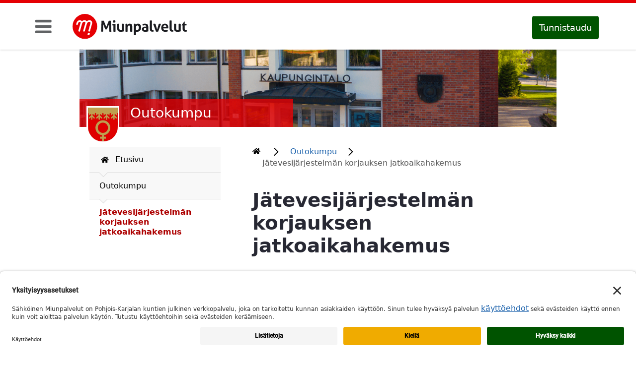

--- FILE ---
content_type: text/html;charset=UTF-8
request_url: https://miunpalvelut.fi/outokumpu/jatevesijarjestelman-korjauksen-jatkoaikahakemus
body_size: 10335
content:
<!DOCTYPE html> <html class="aui ltr ltr" dir="ltr" lang="fi-FI"> <head> <title>Jätevesijärjestelmän korjauksen jatkoaikahakemus - Miunpalvelut</title> <!--<meta http-equiv="X-UA-Compatible" content="IE=EmulateIE9" />--> <meta http-equiv="X-UA-Compatible" content="IE=edge" /> <meta content="initial-scale=1.0, width=device-width" name="viewport" /> <link href="https://miunpalvelut.fi/nkeservice-miunpalvelut-dxp-theme/images/favicon.ico" rel="Shortcut Icon"> <script src="https://miunpalvelut.fi/nkeservice-miunpalvelut-dxp-theme/js/jquery-3.3.1.min.js"></script> <link href="https://miunpalvelut.fi/nkeservice-miunpalvelut-dxp-theme/css/select2.min.css" rel="stylesheet" /> <script src="https://miunpalvelut.fi/nkeservice-miunpalvelut-dxp-theme/js/select2.min.js" defer></script> <link rel="stylesheet" href="https://miunpalvelut.fi/nkeservice-miunpalvelut-dxp-theme/css/font-awesome.css"> <script src="https://miunpalvelut.fi/nkeservice-miunpalvelut-dxp-theme/js/poll.js" interval="60000"></script> <script type="text/javascript" src="https://miunpalvelut.fi/nkeservice-miunpalvelut-dxp-theme/js/popper.min.js"></script> <script type="text/javascript" src="https://miunpalvelut.fi/nkeservice-miunpalvelut-dxp-theme/js/bootstrap3.3.7.min.js"></script> <script type="text/javascript" src="https://miunpalvelut.fi/nkeservice-miunpalvelut-dxp-theme/js/custom.js"></script> <meta content="text/html; charset=UTF-8" http-equiv="content-type" /> <meta content="Jos et pysty korjaamaan jätevesijärjestelmää määräikaan mennessä, voit hakea poikkeusluvalla jatkoaikaa järjestelmän korjaamiseksi. Poikkeus myönnetään enintään viideksi vuodeksi kerrallaan. Miunpalvelut.fi-palvelun käyttö on maksutonta." lang="fi-FI" name="description" /> <meta content="Miunpalvelu" lang="fi-FI" name="keywords" /> <link href="https://miunpalvelut.fi/nkeservice-miunpalvelut-dxp-theme/images/favicon.ico" rel="Shortcut Icon" /> <link href="https&#x3a;&#x2f;&#x2f;miunpalvelut&#x2e;fi&#x2f;outokumpu&#x2f;jatevesijarjestelman-korjauksen-jatkoaikahakemus" rel="canonical" /> <link class="lfr-css-file" href="https&#x3a;&#x2f;&#x2f;miunpalvelut&#x2e;fi&#x2f;nkeservice-miunpalvelut-dxp-theme&#x2f;css&#x2f;aui&#x2e;css&#x3f;browserId&#x3d;other&#x26;themeId&#x3d;miunpalvelutdxptheme_WAR_nkeservicemiunpalvelutdxptheme&#x26;minifierType&#x3d;css&#x26;languageId&#x3d;fi_FI&#x26;b&#x3d;6210&#x26;t&#x3d;1731592445000" rel="stylesheet" type="text/css" /> <link href="&#x2f;html&#x2f;css&#x2f;main&#x2e;css&#x3f;browserId&#x3d;other&#x26;themeId&#x3d;miunpalvelutdxptheme_WAR_nkeservicemiunpalvelutdxptheme&#x26;minifierType&#x3d;css&#x26;languageId&#x3d;fi_FI&#x26;b&#x3d;6210&#x26;t&#x3d;1441784090000" rel="stylesheet" type="text/css" /> <link href="https://miunpalvelut.fi/html/portlet/journal_content/css/main.css?browserId=other&amp;themeId=miunpalvelutdxptheme_WAR_nkeservicemiunpalvelutdxptheme&amp;minifierType=css&amp;languageId=fi_FI&amp;b=6210&amp;t=1751025610000" rel="stylesheet" type="text/css" /> <link href="https://miunpalvelut.fi/nkeservice-miunpalvelut-forms/css/main.css?browserId=other&amp;themeId=miunpalvelutdxptheme_WAR_nkeservicemiunpalvelutdxptheme&amp;minifierType=css&amp;languageId=fi_FI&amp;b=6210&amp;t=1751025617000" rel="stylesheet" type="text/css" /> <link href="https://miunpalvelut.fi/html/portlet/asset_publisher/css/main.css?browserId=other&amp;themeId=miunpalvelutdxptheme_WAR_nkeservicemiunpalvelutdxptheme&amp;minifierType=css&amp;languageId=fi_FI&amp;b=6210&amp;t=1751025610000" rel="stylesheet" type="text/css" /> <link href="https://miunpalvelut.fi/notifications-portlet/notifications/css/main.css?browserId=other&amp;themeId=miunpalvelutdxptheme_WAR_nkeservicemiunpalvelutdxptheme&amp;minifierType=css&amp;languageId=fi_FI&amp;b=6210&amp;t=1751025562000" rel="stylesheet" type="text/css" /> <script type="text/javascript">
	// <![CDATA[
		var Liferay = {
			Browser: {
				acceptsGzip: function() {
					return true;
				},
				getMajorVersion: function() {
					return 131.0;
				},
				getRevision: function() {
					return "537.36";
				},
				getVersion: function() {
					return "131.0";
				},
				isAir: function() {
					return false;
				},
				isChrome: function() {
					return true;
				},
				isFirefox: function() {
					return false;
				},
				isGecko: function() {
					return true;
				},
				isIe: function() {
					return false;
				},
				isIphone: function() {
					return false;
				},
				isLinux: function() {
					return false;
				},
				isMac: function() {
					return true;
				},
				isMobile: function() {
					return false;
				},
				isMozilla: function() {
					return false;
				},
				isOpera: function() {
					return false;
				},
				isRtf: function() {
					return true;
				},
				isSafari: function() {
					return true;
				},
				isSun: function() {
					return false;
				},
				isWap: function() {
					return false;
				},
				isWapXhtml: function() {
					return false;
				},
				isWebKit: function() {
					return true;
				},
				isWindows: function() {
					return false;
				},
				isWml: function() {
					return false;
				}
			},

			Data: {
				NAV_SELECTOR: '#navigation',

				isCustomizationView: function() {
					return false;
				},

				notices: [
					null

					

					
				]
			},

			ThemeDisplay: {
				
					getLayoutId: function() {
						return "489";
					},
					getLayoutURL: function() {
						return "https://miunpalvelut.fi/outokumpu/jatevesijarjestelman-korjauksen-jatkoaikahakemus";
					},
					getParentLayoutId: function() {
						return "24";
					},
					isPrivateLayout: function() {
						return "false";
					},
					isVirtualLayout: function() {
						return false;
					},
				

				getBCP47LanguageId: function() {
					return "fi-FI";
				},
				getCDNBaseURL: function() {
					return "https://miunpalvelut.fi";
				},
				getCDNDynamicResourcesHost: function() {
					return "";
				},
				getCDNHost: function() {
					return "";
				},
				getCompanyId: function() {
					return "10202";
				},
				getCompanyGroupId: function() {
					return "10235";
				},
				getDefaultLanguageId: function() {
					return "fi_FI";
				},
				getDoAsUserIdEncoded: function() {
					return "";
				},
				getLanguageId: function() {
					return "fi_FI";
				},
				getParentGroupId: function() {
					return "10227";
				},
				getPathContext: function() {
					return "";
				},
				getPathImage: function() {
					return "/image";
				},
				getPathJavaScript: function() {
					return "/html/js";
				},
				getPathMain: function() {
					return "/c";
				},
				getPathThemeImages: function() {
					return "https://miunpalvelut.fi/nkeservice-miunpalvelut-dxp-theme/images";
				},
				getPathThemeRoot: function() {
					return "/nkeservice-miunpalvelut-dxp-theme";
				},
				getPlid: function() {
					return "3577996";
				},
				getPortalURL: function() {
					return "https://miunpalvelut.fi";
				},
				getPortletSetupShowBordersDefault: function() {
					return true;
				},
				getScopeGroupId: function() {
					return "10227";
				},
				getScopeGroupIdOrLiveGroupId: function() {
					return "10227";
				},
				getSessionId: function() {
					
						
						
							return "";
						
					
				},
				getSiteGroupId: function() {
					return "10227";
				},
				getURLControlPanel: function() {
					return "/group/control_panel?refererPlid=3577996";
				},
				getURLHome: function() {
					return "https\x3a\x2f\x2fmiunpalvelut\x2efi\x2fweb\x2fguest";
				},
				getUserId: function() {
					return "10205";
				},
				getUserName: function() {
					
						
						
							return "";
						
					
				},
				isAddSessionIdToURL: function() {
					return false;
				},
				isFreeformLayout: function() {
					return false;
				},
				isImpersonated: function() {
					return false;
				},
				isSignedIn: function() {
					return false;
				},
				isStateExclusive: function() {
					return false;
				},
				isStateMaximized: function() {
					return false;
				},
				isStatePopUp: function() {
					return false;
				}
			},

			PropsValues: {
				NTLM_AUTH_ENABLED: false
			}
		};

		var themeDisplay = Liferay.ThemeDisplay;

		

		Liferay.AUI = {
			getAvailableLangPath: function() {
				return 'available_languages.jsp?browserId=other&themeId=miunpalvelutdxptheme_WAR_nkeservicemiunpalvelutdxptheme&colorSchemeId=01&minifierType=js&languageId=fi_FI&b=6210&t=1594708254000';
			},
			getCombine: function() {
				return true;
			},
			getComboPath: function() {
				return '/combo/?browserId=other&minifierType=&languageId=fi_FI&b=6210&t=1594708254000&';
			},
			getFilter: function() {
				
					
						return 'min';
					
					
					
				
			},
			getJavaScriptRootPath: function() {
				return '/html/js';
			},
			getLangPath: function() {
				return 'aui_lang.jsp?browserId=other&themeId=miunpalvelutdxptheme_WAR_nkeservicemiunpalvelutdxptheme&colorSchemeId=01&minifierType=js&languageId=fi_FI&b=6210&t=1594708254000';
			},
			getStaticResourceURLParams: function() {
				return '?browserId=other&minifierType=&languageId=fi_FI&b=6210&t=1594708254000';
			}
		};

		Liferay.authToken = '28C2RZQL';

		

		Liferay.currentURL = '\x2foutokumpu\x2fjatevesijarjestelman-korjauksen-jatkoaikahakemus';
		Liferay.currentURLEncoded = '\x252Foutokumpu\x252Fjatevesijarjestelman-korjauksen-jatkoaikahakemus';
	// ]]>
</script> <script src="/html/js/barebone.jsp?browserId=other&amp;themeId=miunpalvelutdxptheme_WAR_nkeservicemiunpalvelutdxptheme&amp;colorSchemeId=01&amp;minifierType=js&amp;minifierBundleId=javascript.barebone.files&amp;languageId=fi_FI&amp;b=6210&amp;t=1594708254000" type="text/javascript"></script> <script type="text/javascript">
	// <![CDATA[
		
			
				
				
			
		

		

		
	// ]]>
</script> <script src="https://miunpalvelut.fi/nkeservice-miunpalvelut-forms/js/iframeScrollbuster.js?browserId=other&amp;minifierType=js&amp;languageId=fi_FI&amp;b=6210&amp;t=1751025617000" type="text/javascript"></script> <link class="lfr-css-file" href="https&#x3a;&#x2f;&#x2f;miunpalvelut&#x2e;fi&#x2f;nkeservice-miunpalvelut-dxp-theme&#x2f;css&#x2f;main&#x2e;css&#x3f;browserId&#x3d;other&#x26;themeId&#x3d;miunpalvelutdxptheme_WAR_nkeservicemiunpalvelutdxptheme&#x26;minifierType&#x3d;css&#x26;languageId&#x3d;fi_FI&#x26;b&#x3d;6210&#x26;t&#x3d;1731592445000" rel="stylesheet" type="text/css" /> <style type="text/css">

		

			

		

			

		

			

		

			

		

			

		

			

		

			

		

			

		

			

		

	</style> <!-- IE lt 10 --> <!--[if IE]> <link rel="stylesheet" type="text/css" href="/nkeservice-miunpalvelut-dxp-theme/css/ie.css" /> <![endif]--> </head> <body class=" yui3-skin-sam controls-hidden guest-site signed-out public-page site yui3-skin-sam guest-site signed-out public-page site dockbar-split" > <!-- BEGIN Usercentrics related code --> <link rel="preconnect" href="//app.usercentrics.eu"> <link rel="preconnect" href="//api.usercentrics.eu"> <link rel="preconnect" href="//privacy-proxy.usercentrics.eu"> <link rel="preload" href="//privacy-proxy.usercentrics.eu/latest/uc-block.bundle.js" as="script"> <link rel="preload" href="//app.usercentrics.eu/browser-ui/latest/loader.js" as="script"> <script id="usercentrics-cmp" src="https://app.usercentrics.eu/browser-ui/latest/loader.js" data-settings-id="dlL_AAu4xSKEoG" async></script> <script type="application/javascript" src="https://privacy-proxy.usercentrics.eu/latest/uc-block.bundle.js"></script> <!-- END Usercentrics related code --> <div class="pt-0 container-fluid wrapper" id="wrapper"> <nav id="sidebar" class="active" aria-hidden="true" aria-label="main-navigation" data-language-id="fi_FI"> <div class="sidebar-header"> <div class="close-navigation"> <i class="fa fa-close"></i> </div> </div> <ul class="list-unstyled components" aria-label="Sivuston sivut" role="menubar"> <li class="menu-item menu-home hyphenate" role="presentation"> <a role="menuitem" class="menu-item-link hyphenate" aria-label="" href="/" > <i class="fa fa-home" aria-hidden="true"></i> Etusivu </a> </li> <li class="menu-item hyphenate " role="presentation" > <a role="menuitem" class="menu-item-link hyphenate " aria-label="Heinävesi" href="https&#x3a;&#x2f;&#x2f;miunpalvelut&#x2e;fi&#x2f;heinavesi">Heinävesi</a> <a href="#lay98" data-toggle="collapse" aria-expanded="false" class="nav-dropdown-toggle" title="toggle-sub-pages" > </a> <ul class="menu-item-sub-menu collapse" id="lay98"> <li class="menu-item hyphenate " role="presentation" > <a role="menuitem" class="menu-item-link hyphenate " aria-label="Asuminen ja ympäristö" href="https&#x3a;&#x2f;&#x2f;miunpalvelut&#x2e;fi&#x2f;heinavesi&#x3f;cid&#x3d;3570571">Asuminen ja ympäristö</a> </li> </ul> </li> <li class="menu-item hyphenate " role="presentation" > <a role="menuitem" class="menu-item-link hyphenate " aria-label="Ilomantsi" href="https&#x3a;&#x2f;&#x2f;miunpalvelut&#x2e;fi&#x2f;ilomantsi">Ilomantsi</a> <a href="#lay20" data-toggle="collapse" aria-expanded="false" class="nav-dropdown-toggle" title="toggle-sub-pages" > </a> <ul class="menu-item-sub-menu collapse" id="lay20"> <li class="menu-item hyphenate " role="presentation" > <a role="menuitem" class="menu-item-link hyphenate " aria-label="Aloitteet ja palautteet" href="https&#x3a;&#x2f;&#x2f;miunpalvelut&#x2e;fi&#x2f;ilomantsi&#x3f;cid&#x3d;3570403">Aloitteet ja palautteet</a> </li> <li class="menu-item hyphenate " role="presentation" > <a role="menuitem" class="menu-item-link hyphenate " aria-label="Asuminen ja ympäristö" href="https&#x3a;&#x2f;&#x2f;miunpalvelut&#x2e;fi&#x2f;ilomantsi&#x3f;cid&#x3d;3570406">Asuminen ja ympäristö</a> </li> <li class="menu-item hyphenate " role="presentation" > <a role="menuitem" class="menu-item-link hyphenate " aria-label="Avustushakemukset" href="https&#x3a;&#x2f;&#x2f;miunpalvelut&#x2e;fi&#x2f;ilomantsi&#x3f;cid&#x3d;3570414">Avustushakemukset</a> </li> <li class="menu-item hyphenate " role="presentation" > <a role="menuitem" class="menu-item-link hyphenate " aria-label="Koulu ja päivähoito" href="https&#x3a;&#x2f;&#x2f;miunpalvelut&#x2e;fi&#x2f;ilomantsi&#x3f;cid&#x3d;3570407">Koulu ja päivähoito</a> </li> <li class="menu-item hyphenate " role="presentation" > <a role="menuitem" class="menu-item-link hyphenate " aria-label="Liikunta ja vapaa-aika" href="https&#x3a;&#x2f;&#x2f;miunpalvelut&#x2e;fi&#x2f;ilomantsi&#x3f;cid&#x3d;3570405">Liikunta ja vapaa-aika</a> </li> <li class="menu-item hyphenate " role="presentation" > <a role="menuitem" class="menu-item-link hyphenate " aria-label="Yrittäjälle" href="https&#x3a;&#x2f;&#x2f;miunpalvelut&#x2e;fi&#x2f;ilomantsi&#x3f;cid&#x3d;3570404">Yrittäjälle</a> </li> </ul> </li> <li class="menu-item hyphenate " role="presentation" > <a role="menuitem" class="menu-item-link hyphenate " aria-label="Joensuu" href="https&#x3a;&#x2f;&#x2f;www&#x2e;joensuu&#x2e;fi&#x2f;sahkoinen-asiointi">Joensuu</a> </li> <li class="menu-item hyphenate " role="presentation" > <a role="menuitem" class="menu-item-link hyphenate " aria-label="Juuka" href="https&#x3a;&#x2f;&#x2f;miunpalvelut&#x2e;fi&#x2f;juuka">Juuka</a> <a href="#lay94" data-toggle="collapse" aria-expanded="false" class="nav-dropdown-toggle" title="toggle-sub-pages" > </a> <ul class="menu-item-sub-menu collapse" id="lay94"> <li class="menu-item hyphenate " role="presentation" > <a role="menuitem" class="menu-item-link hyphenate " aria-label="Aloitteet ja palautteet" href="https&#x3a;&#x2f;&#x2f;miunpalvelut&#x2e;fi&#x2f;juuka&#x3f;cid&#x3d;3570508">Aloitteet ja palautteet</a> </li> <li class="menu-item hyphenate " role="presentation" > <a role="menuitem" class="menu-item-link hyphenate " aria-label="Asuminen ja ympäristö" href="https&#x3a;&#x2f;&#x2f;miunpalvelut&#x2e;fi&#x2f;juuka&#x3f;cid&#x3d;3570511">Asuminen ja ympäristö</a> </li> <li class="menu-item hyphenate " role="presentation" > <a role="menuitem" class="menu-item-link hyphenate " aria-label="Avustukset" href="https&#x3a;&#x2f;&#x2f;miunpalvelut&#x2e;fi&#x2f;juuka&#x3f;cid&#x3d;3570516">Avustukset</a> </li> <li class="menu-item hyphenate " role="presentation" > <a role="menuitem" class="menu-item-link hyphenate " aria-label="Opetus ja varhaiskasvatus" href="https&#x3a;&#x2f;&#x2f;miunpalvelut&#x2e;fi&#x2f;juuka&#x3f;cid&#x3d;3570520">Opetus ja varhaiskasvatus</a> </li> <li class="menu-item hyphenate " role="presentation" > <a role="menuitem" class="menu-item-link hyphenate " aria-label="Liikunta, kulttuuri ja vapaa-aika" href="https&#x3a;&#x2f;&#x2f;miunpalvelut&#x2e;fi&#x2f;juuka&#x3f;cid&#x3d;3570521">Liikunta, kulttuuri ja vapaa-aika</a> </li> <li class="menu-item hyphenate " role="presentation" > <a role="menuitem" class="menu-item-link hyphenate " aria-label="Yrittäjälle" href="https&#x3a;&#x2f;&#x2f;miunpalvelut&#x2e;fi&#x2f;juuka&#x3f;cid&#x3d;3570509">Yrittäjälle</a> </li> </ul> </li> <li class="menu-item hyphenate " role="presentation" > <a role="menuitem" class="menu-item-link hyphenate " aria-label="Kitee" href="https&#x3a;&#x2f;&#x2f;miunpalvelut&#x2e;fi&#x2f;kitee">Kitee</a> <a href="#lay26" data-toggle="collapse" aria-expanded="false" class="nav-dropdown-toggle" title="toggle-sub-pages" > </a> <ul class="menu-item-sub-menu collapse" id="lay26"> <li class="menu-item hyphenate " role="presentation" > <a role="menuitem" class="menu-item-link hyphenate " aria-label="Aloitteet ja palautteet" href="https&#x3a;&#x2f;&#x2f;miunpalvelut&#x2e;fi&#x2f;kitee&#x3f;cid&#x3d;3570493">Aloitteet ja palautteet</a> </li> <li class="menu-item hyphenate " role="presentation" > <a role="menuitem" class="menu-item-link hyphenate " aria-label="Asuminen ja ympäristö" href="https&#x3a;&#x2f;&#x2f;miunpalvelut&#x2e;fi&#x2f;kitee&#x3f;cid&#x3d;3570496">Asuminen ja ympäristö</a> </li> <li class="menu-item hyphenate " role="presentation" > <a role="menuitem" class="menu-item-link hyphenate " aria-label="Avustushakemukset" href="https&#x3a;&#x2f;&#x2f;miunpalvelut&#x2e;fi&#x2f;kitee&#x3f;cid&#x3d;3570504">Avustushakemukset</a> </li> <li class="menu-item hyphenate " role="presentation" > <a role="menuitem" class="menu-item-link hyphenate " aria-label="Koulu ja päivähoito" href="https&#x3a;&#x2f;&#x2f;miunpalvelut&#x2e;fi&#x2f;kitee&#x3f;cid&#x3d;3570497">Koulu ja päivähoito</a> </li> <li class="menu-item hyphenate " role="presentation" > <a role="menuitem" class="menu-item-link hyphenate " aria-label="Liikunta ja vapaa-aika" href="https&#x3a;&#x2f;&#x2f;miunpalvelut&#x2e;fi&#x2f;kitee&#x3f;cid&#x3d;3570495">Liikunta ja vapaa-aika</a> </li> <li class="menu-item hyphenate " role="presentation" > <a role="menuitem" class="menu-item-link hyphenate " aria-label="Työllistämispalvelut" href="https&#x3a;&#x2f;&#x2f;miunpalvelut&#x2e;fi&#x2f;kitee&#x3f;cid&#x3d;3570502">Työllistämispalvelut</a> </li> <li class="menu-item hyphenate " role="presentation" > <a role="menuitem" class="menu-item-link hyphenate " aria-label="Yrittäjälle" href="https&#x3a;&#x2f;&#x2f;miunpalvelut&#x2e;fi&#x2f;kitee&#x3f;cid&#x3d;3570494">Yrittäjälle</a> </li> <li class="menu-item hyphenate " role="presentation" > <a role="menuitem" class="menu-item-link hyphenate " aria-label="Varhaiskasvatuksen ohje" href="https&#x3a;&#x2f;&#x2f;miunpalvelut&#x2e;fi&#x2f;kitee&#x2f;varhaiskasvatuksen-ohje">Varhaiskasvatuksen ohje</a> </li> <li class="menu-item hyphenate " role="presentation" > <a role="menuitem" class="menu-item-link hyphenate " aria-label="Sidonnaisuusilmoitus" href="https&#x3a;&#x2f;&#x2f;miunpalvelut&#x2e;fi&#x2f;kitee&#x2f;sidonnaisuusilmoitus">Sidonnaisuusilmoitus</a> </li> </ul> </li> <li class="menu-item hyphenate " role="presentation" > <a role="menuitem" class="menu-item-link hyphenate " aria-label="Kontiolahti" href="https&#x3a;&#x2f;&#x2f;www&#x2e;kontiolahti&#x2e;fi&#x2f;web&#x2f;guest&#x2f;sahkoinenasiointi">Kontiolahti</a> </li> <li class="menu-item hyphenate " role="presentation" > <a role="menuitem" class="menu-item-link hyphenate " aria-label="Lieksa" href="https&#x3a;&#x2f;&#x2f;miunpalvelut&#x2e;fi&#x2f;lieksa">Lieksa</a> <a href="#lay19" data-toggle="collapse" aria-expanded="false" class="nav-dropdown-toggle" title="toggle-sub-pages" > </a> <ul class="menu-item-sub-menu collapse" id="lay19"> <li class="menu-item hyphenate " role="presentation" > <a role="menuitem" class="menu-item-link hyphenate " aria-label="Aloitteet ja palautteet" href="https&#x3a;&#x2f;&#x2f;miunpalvelut&#x2e;fi&#x2f;lieksa&#x3f;cid&#x3d;3570388">Aloitteet ja palautteet</a> </li> <li class="menu-item hyphenate " role="presentation" > <a role="menuitem" class="menu-item-link hyphenate " aria-label="Asuminen ja ympäristö" href="https&#x3a;&#x2f;&#x2f;miunpalvelut&#x2e;fi&#x2f;lieksa&#x3f;cid&#x3d;3570391">Asuminen ja ympäristö</a> </li> <li class="menu-item hyphenate " role="presentation" > <a role="menuitem" class="menu-item-link hyphenate " aria-label="Avustushakemukset" href="https&#x3a;&#x2f;&#x2f;miunpalvelut&#x2e;fi&#x2f;lieksa&#x3f;cid&#x3d;3570399">Avustushakemukset</a> </li> <li class="menu-item hyphenate " role="presentation" > <a role="menuitem" class="menu-item-link hyphenate " aria-label="Koulu, varhaiskasvatus ja päivähoito" href="https&#x3a;&#x2f;&#x2f;miunpalvelut&#x2e;fi&#x2f;lieksa&#x3f;cid&#x3d;3570398">Koulu, varhaiskasvatus ja päivähoito</a> </li> <li class="menu-item hyphenate " role="presentation" > <a role="menuitem" class="menu-item-link hyphenate " aria-label="Liikunta ja vapaa-aika" href="https&#x3a;&#x2f;&#x2f;miunpalvelut&#x2e;fi&#x2f;lieksa&#x3f;cid&#x3d;3570390">Liikunta ja vapaa-aika</a> </li> <li class="menu-item hyphenate " role="presentation" > <a role="menuitem" class="menu-item-link hyphenate " aria-label="Nuoriso" href="https&#x3a;&#x2f;&#x2f;miunpalvelut&#x2e;fi&#x2f;lieksa&#x3f;cid&#x3d;3570394">Nuoriso</a> </li> </ul> </li> <li class="menu-item hyphenate " role="presentation" > <a role="menuitem" class="menu-item-link hyphenate " aria-label="Liperi" href="https&#x3a;&#x2f;&#x2f;miunpalvelut&#x2e;fi&#x2f;liperi">Liperi</a> <a href="#lay22" data-toggle="collapse" aria-expanded="false" class="nav-dropdown-toggle" title="toggle-sub-pages" > </a> <ul class="menu-item-sub-menu collapse" id="lay22"> <li class="menu-item hyphenate " role="presentation" > <a role="menuitem" class="menu-item-link hyphenate " aria-label="Aloitteet ja palautteet" href="https&#x3a;&#x2f;&#x2f;miunpalvelut&#x2e;fi&#x2f;liperi&#x3f;cid&#x3d;3570433">Aloitteet ja palautteet</a> </li> <li class="menu-item hyphenate " role="presentation" > <a role="menuitem" class="menu-item-link hyphenate " aria-label="Asuminen ja ympäristö" href="https&#x3a;&#x2f;&#x2f;miunpalvelut&#x2e;fi&#x2f;liperi&#x3f;cid&#x3d;3570436">Asuminen ja ympäristö</a> </li> <li class="menu-item hyphenate " role="presentation" > <a role="menuitem" class="menu-item-link hyphenate " aria-label="Avustushakemukset" href="https&#x3a;&#x2f;&#x2f;miunpalvelut&#x2e;fi&#x2f;liperi&#x3f;cid&#x3d;3570444">Avustushakemukset</a> </li> <li class="menu-item hyphenate " role="presentation" > <a role="menuitem" class="menu-item-link hyphenate " aria-label="Koulu ja päivähoito" href="https&#x3a;&#x2f;&#x2f;miunpalvelut&#x2e;fi&#x2f;liperi&#x3f;cid&#x3d;3570437">Koulu ja päivähoito</a> </li> <li class="menu-item hyphenate " role="presentation" > <a role="menuitem" class="menu-item-link hyphenate " aria-label="Liikunta ja vapaa-aika" href="https&#x3a;&#x2f;&#x2f;miunpalvelut&#x2e;fi&#x2f;liperi&#x3f;cid&#x3d;3570435">Liikunta ja vapaa-aika</a> </li> <li class="menu-item hyphenate " role="presentation" > <a role="menuitem" class="menu-item-link hyphenate " aria-label="Päätöksenteko ja luottamustoimet" href="https&#x3a;&#x2f;&#x2f;miunpalvelut&#x2e;fiurl">Päätöksenteko ja luottamustoimet</a> </li> <li class="menu-item hyphenate " role="presentation" > <a role="menuitem" class="menu-item-link hyphenate " aria-label="Yrittäjälle" href="https&#x3a;&#x2f;&#x2f;miunpalvelut&#x2e;fi&#x2f;liperi&#x3f;cid&#x3d;3570434">Yrittäjälle</a> </li> </ul> </li> <li class="menu-item hyphenate " role="presentation" > <a role="menuitem" class="menu-item-link hyphenate " aria-label="Nurmes" href="https&#x3a;&#x2f;&#x2f;miunpalvelut&#x2e;fi&#x2f;nurmes">Nurmes</a> <a href="#lay23" data-toggle="collapse" aria-expanded="false" class="nav-dropdown-toggle" title="toggle-sub-pages" > </a> <ul class="menu-item-sub-menu collapse" id="lay23"> <li class="menu-item hyphenate " role="presentation" > <a role="menuitem" class="menu-item-link hyphenate " aria-label="Aloitteet ja palautteet" href="https&#x3a;&#x2f;&#x2f;miunpalvelut&#x2e;fi&#x2f;nurmes&#x3f;cid&#x3d;3570448">Aloitteet ja palautteet</a> </li> <li class="menu-item hyphenate " role="presentation" > <a role="menuitem" class="menu-item-link hyphenate " aria-label="Asuminen ja ympäristö" href="https&#x3a;&#x2f;&#x2f;miunpalvelut&#x2e;fi&#x2f;nurmes&#x3f;cid&#x3d;3570451">Asuminen ja ympäristö</a> </li> <li class="menu-item hyphenate " role="presentation" > <a role="menuitem" class="menu-item-link hyphenate " aria-label="Avustushakemukset" href="https&#x3a;&#x2f;&#x2f;miunpalvelut&#x2e;fi&#x2f;nurmes&#x3f;cid&#x3d;3570459">Avustushakemukset</a> </li> <li class="menu-item hyphenate " role="presentation" > <a role="menuitem" class="menu-item-link hyphenate " aria-label="Koulu ja varhaiskasvatus" href="https&#x3a;&#x2f;&#x2f;miunpalvelut&#x2e;fi&#x2f;nurmes&#x3f;cid&#x3d;3570452">Koulu ja varhaiskasvatus</a> </li> <li class="menu-item hyphenate " role="presentation" > <a role="menuitem" class="menu-item-link hyphenate " aria-label="Liikunta ja vapaa-aika" href="https&#x3a;&#x2f;&#x2f;miunpalvelut&#x2e;fi&#x2f;nurmes&#x3f;cid&#x3d;3570450">Liikunta ja vapaa-aika</a> </li> <li class="menu-item hyphenate " role="presentation" > <a role="menuitem" class="menu-item-link hyphenate " aria-label="Työllistämispalvelut" href="https&#x3a;&#x2f;&#x2f;miunpalvelut&#x2e;fi&#x2f;nurmes&#x3f;cid&#x3d;3570457">Työllistämispalvelut</a> </li> <li class="menu-item hyphenate " role="presentation" > <a role="menuitem" class="menu-item-link hyphenate " aria-label="Yrittäjälle" href="https&#x3a;&#x2f;&#x2f;miunpalvelut&#x2e;fi&#x2f;nurmes&#x3f;cid&#x3d;3570449">Yrittäjälle</a> </li> </ul> </li> <li class="menu-item hyphenate " role="presentation" > <a role="menuitem" class="menu-item-link hyphenate " aria-label="Outokumpu" href="https&#x3a;&#x2f;&#x2f;www&#x2e;outokummunkaupunki&#x2e;fi&#x2f;web&#x2f;guest&#x2f;sahkoinen-asiointi">Outokumpu</a> </li> <li class="menu-item hyphenate " role="presentation" > <a role="menuitem" class="menu-item-link hyphenate " aria-label="Polvijärvi" href="https&#x3a;&#x2f;&#x2f;miunpalvelut&#x2e;fi&#x2f;polvijarvi">Polvijärvi</a> <a href="#lay95" data-toggle="collapse" aria-expanded="false" class="nav-dropdown-toggle" title="toggle-sub-pages" > </a> <ul class="menu-item-sub-menu collapse" id="lay95"> <li class="menu-item hyphenate " role="presentation" > <a role="menuitem" class="menu-item-link hyphenate " aria-label="Aloitteet ja palautteet" href="https&#x3a;&#x2f;&#x2f;miunpalvelut&#x2e;fi&#x2f;polvijarvi&#x3f;cid&#x3d;3570523">Aloitteet ja palautteet</a> </li> <li class="menu-item hyphenate " role="presentation" > <a role="menuitem" class="menu-item-link hyphenate " aria-label="Asuminen ja ympäristö" href="https&#x3a;&#x2f;&#x2f;miunpalvelut&#x2e;fi&#x2f;polvijarvi&#x3f;cid&#x3d;3570526">Asuminen ja ympäristö</a> </li> <li class="menu-item hyphenate " role="presentation" > <a role="menuitem" class="menu-item-link hyphenate " aria-label="Avustukset" href="https&#x3a;&#x2f;&#x2f;miunpalvelut&#x2e;fi&#x2f;polvijarvi&#x3f;cid&#x3d;3570531">Avustukset</a> </li> <li class="menu-item hyphenate " role="presentation" > <a role="menuitem" class="menu-item-link hyphenate " aria-label="Liikunta, kulttuuri ja vapaa-aika" href="https&#x3a;&#x2f;&#x2f;miunpalvelut&#x2e;fi&#x2f;polvijarvi&#x3f;cid&#x3d;3570536">Liikunta, kulttuuri ja vapaa-aika</a> </li> <li class="menu-item hyphenate " role="presentation" > <a role="menuitem" class="menu-item-link hyphenate " aria-label="Opetus ja varhaiskasvatus" href="https&#x3a;&#x2f;&#x2f;miunpalvelut&#x2e;fi&#x2f;polvijarvi&#x3f;cid&#x3d;3570535">Opetus ja varhaiskasvatus</a> </li> <li class="menu-item hyphenate " role="presentation" > <a role="menuitem" class="menu-item-link hyphenate " aria-label="Yrittäjälle" href="https&#x3a;&#x2f;&#x2f;miunpalvelut&#x2e;fi&#x2f;polvijarvi&#x3f;cid&#x3d;3570524">Yrittäjälle</a> </li> </ul> </li> <li class="menu-item hyphenate " role="presentation" > <a role="menuitem" class="menu-item-link hyphenate " aria-label="Rääkkylä" href="https&#x3a;&#x2f;&#x2f;miunpalvelut&#x2e;fi&#x2f;raakkyla">Rääkkylä</a> <a href="#lay25" data-toggle="collapse" aria-expanded="false" class="nav-dropdown-toggle" title="toggle-sub-pages" > </a> <ul class="menu-item-sub-menu collapse" id="lay25"> <li class="menu-item hyphenate " role="presentation" > <a role="menuitem" class="menu-item-link hyphenate " aria-label="Aloitteet ja palautteet" href="https&#x3a;&#x2f;&#x2f;miunpalvelut&#x2e;fi&#x2f;raakkyla&#x3f;cid&#x3d;3570478">Aloitteet ja palautteet</a> </li> <li class="menu-item hyphenate " role="presentation" > <a role="menuitem" class="menu-item-link hyphenate " aria-label="Asuminen ja ympäristö" href="https&#x3a;&#x2f;&#x2f;miunpalvelut&#x2e;fi&#x2f;raakkyla&#x3f;cid&#x3d;3570481">Asuminen ja ympäristö</a> </li> <li class="menu-item hyphenate " role="presentation" > <a role="menuitem" class="menu-item-link hyphenate " aria-label="Avustushakemukset" href="https&#x3a;&#x2f;&#x2f;miunpalvelut&#x2e;fi&#x2f;raakkyla&#x3f;cid&#x3d;3570489">Avustushakemukset</a> </li> <li class="menu-item hyphenate " role="presentation" > <a role="menuitem" class="menu-item-link hyphenate " aria-label="Koulu ja päivähoito" href="https&#x3a;&#x2f;&#x2f;miunpalvelut&#x2e;fi&#x2f;raakkyla&#x3f;cid&#x3d;3570482">Koulu ja päivähoito</a> </li> <li class="menu-item hyphenate " role="presentation" > <a role="menuitem" class="menu-item-link hyphenate " aria-label="Liikunta ja vapaa-aika" href="https&#x3a;&#x2f;&#x2f;miunpalvelut&#x2e;fi&#x2f;raakkyla&#x3f;cid&#x3d;3570480">Liikunta ja vapaa-aika</a> </li> <li class="menu-item hyphenate " role="presentation" > <a role="menuitem" class="menu-item-link hyphenate " aria-label="Yrittäjälle" href="https&#x3a;&#x2f;&#x2f;miunpalvelut&#x2e;fi&#x2f;raakkyla&#x3f;cid&#x3d;3570479">Yrittäjälle</a> </li> </ul> </li> <li class="menu-item hyphenate " role="presentation" > <a role="menuitem" class="menu-item-link hyphenate " aria-label="Tohmajärvi" href="https&#x3a;&#x2f;&#x2f;miunpalvelut&#x2e;fi&#x2f;tohmajarvi">Tohmajärvi</a> <a href="#lay96" data-toggle="collapse" aria-expanded="false" class="nav-dropdown-toggle" title="toggle-sub-pages" > </a> <ul class="menu-item-sub-menu collapse" id="lay96"> <li class="menu-item hyphenate " role="presentation" > <a role="menuitem" class="menu-item-link hyphenate " aria-label="Aloitteet ja palautteet" href="https&#x3a;&#x2f;&#x2f;miunpalvelut&#x2e;fi&#x2f;tohmajarvi&#x3f;cid&#x3d;3570538">Aloitteet ja palautteet</a> </li> <li class="menu-item hyphenate " role="presentation" > <a role="menuitem" class="menu-item-link hyphenate " aria-label="Asuminen ja ympäristö" href="https&#x3a;&#x2f;&#x2f;miunpalvelut&#x2e;fi&#x2f;tohmajarvi&#x3f;cid&#x3d;3570541">Asuminen ja ympäristö</a> </li> <li class="menu-item hyphenate " role="presentation" > <a role="menuitem" class="menu-item-link hyphenate " aria-label="Avustukset" href="https&#x3a;&#x2f;&#x2f;miunpalvelut&#x2e;fi&#x2f;tohmajarvi&#x3f;cid&#x3d;3570546">Avustukset</a> </li> <li class="menu-item hyphenate " role="presentation" > <a role="menuitem" class="menu-item-link hyphenate " aria-label="Liikunta, kulttuuri ja vapaa-aika" href="https&#x3a;&#x2f;&#x2f;miunpalvelut&#x2e;fi&#x2f;tohmajarvi&#x3f;cid&#x3d;3570551">Liikunta, kulttuuri ja vapaa-aika</a> </li> <li class="menu-item hyphenate " role="presentation" > <a role="menuitem" class="menu-item-link hyphenate " aria-label="Opetus ja varhaiskasvatus" href="https&#x3a;&#x2f;&#x2f;miunpalvelut&#x2e;fi&#x2f;tohmajarvi&#x3f;cid&#x3d;3570550">Opetus ja varhaiskasvatus</a> </li> <li class="menu-item hyphenate " role="presentation" > <a role="menuitem" class="menu-item-link hyphenate " aria-label="Yrittäjälle" href="https&#x3a;&#x2f;&#x2f;miunpalvelut&#x2e;fi&#x2f;tohmajarvi&#x3f;cid&#x3d;3570539">Yrittäjälle</a> </li> <li class="menu-item hyphenate " role="presentation" > <a role="menuitem" class="menu-item-link hyphenate " aria-label="DaisyFamily" href="https&#x3a;&#x2f;&#x2f;miunpalvelut&#x2e;fi&#x2f;tohmajarvi&#x2f;daisyfamily">DaisyFamily</a> </li> </ul> </li> <li class="menu-item hyphenate " role="presentation" > <a role="menuitem" class="menu-item-link hyphenate " aria-label="Siun sote" href="https&#x3a;&#x2f;&#x2f;miunpalvelut&#x2e;fi&#x2f;siunsote">Siun sote</a> <a href="#lay99" data-toggle="collapse" aria-expanded="false" class="nav-dropdown-toggle" title="toggle-sub-pages" > </a> <ul class="menu-item-sub-menu collapse" id="lay99"> <li class="menu-item hyphenate " role="presentation" > <a role="menuitem" class="menu-item-link hyphenate " aria-label="Anna palautetta tai tee muistutus" href="https&#x3a;&#x2f;&#x2f;miunpalvelut&#x2e;fi&#x2f;siunsote&#x3f;cid&#x3d;3662910">Anna palautetta tai tee muistutus</a> </li> <li class="menu-item hyphenate " role="presentation" > <a role="menuitem" class="menu-item-link hyphenate " aria-label="Asiakasmaksulaskurit" href="https&#x3a;&#x2f;&#x2f;miunpalvelut&#x2e;fi&#x2f;siunsote&#x3f;cid&#x3d;3745093">Asiakasmaksulaskurit</a> </li> <li class="menu-item hyphenate " role="presentation" > <a role="menuitem" class="menu-item-link hyphenate " aria-label="Hakemukset ammattilaisille" href="https&#x3a;&#x2f;&#x2f;miunpalvelut&#x2e;fi&#x2f;siunsote&#x3f;cid&#x3d;3663001">Hakemukset ammattilaisille</a> </li> <li class="menu-item hyphenate " role="presentation" > <a role="menuitem" class="menu-item-link hyphenate " aria-label="Tee hakemuksia tai ilmoituksia" href="https&#x3a;&#x2f;&#x2f;miunpalvelut&#x2e;fi&#x2f;siunsote&#x3f;cid&#x3d;3662906">Tee hakemuksia tai ilmoituksia</a> </li> <li class="menu-item hyphenate " role="presentation" > <a role="menuitem" class="menu-item-link hyphenate " aria-label="Tee oire- tai palveluarvio" href="https&#x3a;&#x2f;&#x2f;miunpalvelut&#x2e;fi&#x2f;siunsote&#x3f;cid&#x3d;3662908">Tee oire- tai palveluarvio</a> </li> <li class="menu-item hyphenate " role="presentation" > <a role="menuitem" class="menu-item-link hyphenate " aria-label="Tee terveydenhuollon asiakirjapyyntöjä" href="https&#x3a;&#x2f;&#x2f;miunpalvelut&#x2e;fi&#x2f;siunsote&#x3f;cid&#x3d;3662909">Tee terveydenhuollon asiakirjapyyntöjä</a> </li> <li class="menu-item hyphenate " role="presentation" > <a role="menuitem" class="menu-item-link hyphenate " aria-label="Uusi reseptejä, katso terveystietoja ja tutkimustuloksia" href="https&#x3a;&#x2f;&#x2f;miunpalvelut&#x2e;fi&#x2f;siunsote&#x3f;cid&#x3d;3662907">Uusi reseptejä, katso terveystietoja ja tutkimustuloksia</a> </li> <li class="menu-item hyphenate " role="presentation" > <a role="menuitem" class="menu-item-link hyphenate " aria-label="Varaa aika tai jätä yhteydenottopyyntö" href="https&#x3a;&#x2f;&#x2f;miunpalvelut&#x2e;fi&#x2f;siunsote&#x3f;cid&#x3d;3662905">Varaa aika tai jätä yhteydenottopyyntö</a> </li> <li class="menu-item hyphenate " role="presentation" > <a role="menuitem" class="menu-item-link hyphenate " aria-label="Avustushakemukset" href="https&#x3a;&#x2f;&#x2f;miunpalvelut&#x2e;fi&#x2f;siunsote&#x3f;cid&#x3d;4597456">Avustushakemukset</a> </li> </ul> </li> <li class="menu-item hyphenate " role="presentation" > <a role="menuitem" class="menu-item-link hyphenate " aria-label="Tiedotteet" href="https&#x3a;&#x2f;&#x2f;miunpalvelut&#x2e;fi&#x2f;blog">Tiedotteet</a> </li> <li class="menu-item hyphenate " role="presentation" > <a role="menuitem" class="menu-item-link hyphenate " aria-label="Tuki ja turvallisuus" href="https&#x3a;&#x2f;&#x2f;miunpalvelut&#x2e;fi&#x2f;info">Tuki ja turvallisuus</a> </li> <li class="menu-item hyphenate " role="presentation" > <a role="menuitem" class="menu-item-link hyphenate " aria-label="Käyttöehdot" href="https&#x3a;&#x2f;&#x2f;miunpalvelut&#x2e;fi&#x2f;kayttoehdot">Käyttöehdot</a> </li> <li class="menu-item hyphenate " role="presentation" > <a role="menuitem" class="menu-item-link hyphenate " aria-label="Palaute" href="https&#x3a;&#x2f;&#x2f;miunpalvelut&#x2e;fi&#x2f;palaute">Palaute</a> <a href="#lay14" data-toggle="collapse" aria-expanded="false" class="nav-dropdown-toggle" title="toggle-sub-pages" > </a> <ul class="menu-item-sub-menu collapse" id="lay14"> <li class="menu-item hyphenate " role="presentation" > <a role="menuitem" class="menu-item-link hyphenate " aria-label="Ilomantsi" href="https&#x3a;&#x2f;&#x2f;miunpalvelut&#x2e;fi&#x2f;ilomantsi1">Ilomantsi</a> </li> <li class="menu-item hyphenate " role="presentation" > <a role="menuitem" class="menu-item-link hyphenate " aria-label="Joensuu" href="https&#x3a;&#x2f;&#x2f;miunpalvelut&#x2e;fi&#x2f;joensuu1">Joensuu</a> </li> <li class="menu-item hyphenate " role="presentation" > <a role="menuitem" class="menu-item-link hyphenate " aria-label="Juuka" href="https&#x3a;&#x2f;&#x2f;miunpalvelut&#x2e;fi&#x2f;juuka1">Juuka</a> </li> <li class="menu-item hyphenate " role="presentation" > <a role="menuitem" class="menu-item-link hyphenate " aria-label="Kitee" href="https&#x3a;&#x2f;&#x2f;miunpalvelut&#x2e;fi&#x2f;kitee1">Kitee</a> </li> <li class="menu-item hyphenate " role="presentation" > <a role="menuitem" class="menu-item-link hyphenate " aria-label="Kontiolahti" href="https&#x3a;&#x2f;&#x2f;miunpalvelut&#x2e;fi&#x2f;kontiolahti1">Kontiolahti</a> </li> <li class="menu-item hyphenate " role="presentation" > <a role="menuitem" class="menu-item-link hyphenate " aria-label="Lieksa" href="https&#x3a;&#x2f;&#x2f;miunpalvelut&#x2e;fi&#x2f;lieksa1">Lieksa</a> </li> <li class="menu-item hyphenate " role="presentation" > <a role="menuitem" class="menu-item-link hyphenate " aria-label="Liperi" href="https&#x3a;&#x2f;&#x2f;miunpalvelut&#x2e;fi&#x2f;liperi1">Liperi</a> </li> <li class="menu-item hyphenate " role="presentation" > <a role="menuitem" class="menu-item-link hyphenate " aria-label="Nurmes" href="https&#x3a;&#x2f;&#x2f;miunpalvelut&#x2e;fi&#x2f;nurmes1">Nurmes</a> </li> <li class="menu-item hyphenate " role="presentation" > <a role="menuitem" class="menu-item-link hyphenate " aria-label="Outokumpu" href="https&#x3a;&#x2f;&#x2f;miunpalvelut&#x2e;fi&#x2f;outokumpu1">Outokumpu</a> </li> <li class="menu-item hyphenate " role="presentation" > <a role="menuitem" class="menu-item-link hyphenate " aria-label="Polvijärvi" href="https&#x3a;&#x2f;&#x2f;miunpalvelut&#x2e;fi&#x2f;polvijarvi1">Polvijärvi</a> </li> <li class="menu-item hyphenate " role="presentation" > <a role="menuitem" class="menu-item-link hyphenate " aria-label="Rääkkylä" href="https&#x3a;&#x2f;&#x2f;miunpalvelut&#x2e;fi&#x2f;raakkyla1">Rääkkylä</a> </li> <li class="menu-item hyphenate " role="presentation" > <a role="menuitem" class="menu-item-link hyphenate " aria-label="Tohmajärvi" href="https&#x3a;&#x2f;&#x2f;miunpalvelut&#x2e;fi&#x2f;tohmajarvi1">Tohmajärvi</a> </li> <li class="menu-item hyphenate " role="presentation" > <a role="menuitem" class="menu-item-link hyphenate " aria-label="Siun sote" href="https&#x3a;&#x2f;&#x2f;miunpalvelut&#x2e;fi&#x2f;siun-sote">Siun sote</a> </li> </ul> </li> <li class="menu-item hyphenate " role="presentation" > <a role="menuitem" class="menu-item-link hyphenate " aria-label="Yhdistyksille" href="https&#x3a;&#x2f;&#x2f;miunpalvelut&#x2e;fi&#x2f;yhdistyksille">Yhdistyksille</a> </li> <li class="menu-item hyphenate " role="presentation" > <a role="menuitem" class="menu-item-link hyphenate " aria-label="Tietosuoja" href="https&#x3a;&#x2f;&#x2f;miunpalvelut&#x2e;fi&#x2f;tietosuoja">Tietosuoja</a> </li> <li class="menu-item hyphenate " role="presentation" > <a role="menuitem" class="menu-item-link hyphenate " aria-label="Saavutettavuusseloste" href="https&#x3a;&#x2f;&#x2f;miunpalvelut&#x2e;fi&#x2f;saavutettavuusseloste">Saavutettavuusseloste</a> </li> </ul> <ul class="sidebarFooterLinks"> </ul> </nav> <div id="content-for-side" class="active"> <div id="accessibility-link" class="accessibility-shortcut"> <a href="#main-content" class= "sr-only sr-only-focusable"> Siirry suoraan sisältöön </a> </div> <header id="banner"> <div class="navbar navbar-classic navbar-top"> <div class="navbar-items"> <button id="sidebarCollapse" aria-controls="sidebar" aria-expanded="false" aria-label="Toggle navigation" class="navbar-toggler navbar-toggler-right" data-target="#sidebar" data-toggle="collapse" type="button"> <i class="fa fa-bars" aria-hidden="true"></i> </button> <a class="logo default-logo align-items-center d-md-inline-flex logo-md constrain" href="/" title=" Miunpalvelut.fi - Etusivulle"> <img alt="" class="mr-2" src="https://miunpalvelut.fi/nkeservice-miunpalvelut-dxp-theme/images/miunpalvelut-logo.svg" /> </a> <div class="autofit-col-expand"> </div> <div class=""><!-- autofit-col --> <div class="portlet-boundary portlet-boundary_com_valamis_miunpalvelut_personalbar_portlet_ portlet-static portlet-static-end portlet-borderless portlet-miunpalvelut-personal-bar " id="p_p_id_com_valamis_miunpalvelut_personalbar_portlet_"> <span id="p_com_valamis_miunpalvelut_personalbar_portlet"></span> <span class="sign-in text-default " role="presentation"> <a href="/c/portal/suomiauth/login?doLogin=true&redirectURL=/outokumpu/jatevesijarjestelman-korjauksen-jatkoaikahakemus" class="sign-in btn btn-success" data-redirect="false"> <span class="sign-in-text">Tunnistaudu</span> <span class="sign-in-icon"> <i class="fa fa-user" aria-hidden="true"></i> </span> </a><!-- iconCssClass="icon-user" --> </span> </div> </div> </div> </div> </header> <section id="content" class="container-fluid"> <div class="miun-12-8-4" id="main-content" role="main"> <div class="portlet-layout row-fluid main-content-hero"> <div class="portlet-column portlet-column-only span12" id="column-3"> <div class="portlet-dropzone portlet-column-content portlet-column-content-only" id="layout-column_column-3"> <div class="portlet-boundary portlet-boundary_56_ portlet-static portlet-static-end portlet-journal-content " id="p_p_id_56_INSTANCE_w1bPDMB9sEv5_" > <span id="p_56_INSTANCE_w1bPDMB9sEv5"></span> <section class="portlet" id="portlet_56_INSTANCE_w1bPDMB9sEv5"> <div class="portlet-content"> <div class=" portlet-content-container" > <div class="portlet-body"> <div class="journal-content-article"> <div class="container heroBackgroundContainer kuntapageHeroContainer" style="background-image: url('/image/journal/article?img_id=3570953&t=1576606993642')" > <div class="row"> <div class="col col-sm-12 kuntapageHeroContent"> <div class="kuntapageHeroTitleContainer"> <div class="kuntapageHeroVaakuna"> <img src="https://miunpalvelut.fi/nkeservice-miunpalvelut-dxp-theme/images/Outokumpu-vaakuna.svg" alt="Vaakuna" /> </div> <div class="kuntapageHeroTitle">Outokumpu</div> </div> </div> </div> </div> </div> <div class="entry-links"> </div> </div> </div> </div> </section> </div> </div> </div> </div> <div class="portlet-layout row-fluid main-content-content"> <div class="portlet-column portlet-column-first span4" id="column-1"> <div class="portlet-dropzone portlet-column-content portlet-column-content-first" id="layout-column_column-1"> <div class="portlet-boundary portlet-boundary_73_ portlet-static portlet-static-end portlet-breadcrumb " id="p_p_id_73_INSTANCE_oKpLyg0REKBI_" > <span id="p_73_INSTANCE_oKpLyg0REKBI"></span> <section class="portlet" id="portlet_73_INSTANCE_oKpLyg0REKBI"> <div class="portlet-content"> <div class=" portlet-content-container" > <div class="portlet-body"> <ul aria-label="Murupolku" class="breadcrumb breadcrumb-vertical"> <li class="first breadcrumb-truncate"><a href="https://miunpalvelut.fi">Miunpalvelut</a><span class="divider">/</span></li><li class="current-parent"><a href="https://miunpalvelut.fi/outokumpu3" >Outokumpu</a><span class="divider">/</span></li><li class="active last breadcrumb-truncate"><a href="https://miunpalvelut.fi/outokumpu/jatevesijarjestelman-korjauksen-jatkoaikahakemus" >Jätevesijärjestelmän korjauksen jatkoaikahakemus</a><span class="divider">/</span></li> </ul> </div> </div> </div> </section> </div> </div> </div> <div class="portlet-column portlet-column-last span8" id="column-2"> <div class="portlet-dropzone portlet-column-content portlet-column-content-last" id="layout-column_column-2"> <div class="portlet-boundary portlet-boundary_73_ portlet-static portlet-static-end portlet-breadcrumb " id="p_p_id_73_INSTANCE_DgWqRTT4e7re_" > <span id="p_73_INSTANCE_DgWqRTT4e7re"></span> <section class="portlet" id="portlet_73_INSTANCE_DgWqRTT4e7re"> <div class="portlet-content"> <div class=" portlet-content-container" > <div class="portlet-body"> <ul aria-label="Murupolku" class="breadcrumb breadcrumb-horizontal"> <li class="first breadcrumb-truncate"><a href="https://miunpalvelut.fi">Miunpalvelut</a><span class="divider">/</span></li><li class="current-parent"><a href="https://miunpalvelut.fi/outokumpu3" >Outokumpu</a><span class="divider">/</span></li><li class="active last breadcrumb-truncate"><a href="https://miunpalvelut.fi/outokumpu/jatevesijarjestelman-korjauksen-jatkoaikahakemus" >Jätevesijärjestelmän korjauksen jatkoaikahakemus</a><span class="divider">/</span></li> </ul> </div> </div> </div> </section> </div> <div class="portlet-boundary portlet-boundary_56_ portlet-static portlet-static-end portlet-journal-content " id="p_p_id_56_INSTANCE_Pph52puR5bHt_" > <span id="p_56_INSTANCE_Pph52puR5bHt"></span> <section class="portlet" id="portlet_56_INSTANCE_Pph52puR5bHt"> <div class="portlet-content"> <div class=" portlet-content-container" > <div class="portlet-body"> <div class="journal-content-article"> <h1 class="form-title"> Jätevesijärjestelmän korjauksen jatkoaikahakemus</h1> <p class="form-content"> Jos et pysty korjaamaan jätevesijärjestelmää määräikaan mennessä, voit hakea poikkeusluvalla jatkoaikaa järjestelmän korjaamiseksi. Poikkeus myönnetään enintään viideksi vuodeksi kerrallaan.</p> </div> <div class="entry-links"> </div> </div> </div> </div> </section> </div> <div class="portlet-boundary portlet-boundary_miunpalvelutforms_WAR_nkeservicemiunpalvelutforms_ portlet-static portlet-static-end " id="p_p_id_miunpalvelutforms_WAR_nkeservicemiunpalvelutforms_" > <span id="p_miunpalvelutforms_WAR_nkeservicemiunpalvelutforms"></span> <section class="portlet" id="portlet_miunpalvelutforms_WAR_nkeservicemiunpalvelutforms"> <div class="portlet-content"> <div class=" portlet-content-container" > <div class="portlet-body"> <!--<h3>Ilmoitukset ja hakemukset</h3>--> <div id="FormList"> <div class="form"> <div class="contentWrapper"> <h4 class="miun-formsportlet-display-form-name">Jätevesijärjestelmän korjauksen jatkoaikahakemus</h4> <!--<p class="form-description">Jos et pysty korjaamaan jätevesijärjestelmää määräikaan mennessä, voit hakea poikkeusluvalla jatkoaikaa järjestelmän korjaamiseksi. Poikkeus myönnetään enintään viideksi vuodeksi kerrallaan. Miunpalvelut.fi-palvelun käyttö on maksutonta.</p>--> <a rel="nofollow" href="/c/portal/accountseeker?url=REPLACEME&form=Jatevesijarjestelman-korjauksen-jatkoaikahakemus&type=0"> <button class="btn btn-success" aria-label="Jätevesijärjestelmän korjauksen jatkoaikahakemus"> <span> Siirry </span> </button> </a> <div class="auth-info-text"> Tämä asiointipalvelu edellyttää turvallisuuden ja luotettavuuden takia käyttäjän tunnistamista. Tunnistaminen tehdään Suomi.fi -tunnistamisen kautta joko verkkopankkitunnusten, mobiilivarmenteen tai varmennekortin avulla. </div> </div> </div> </div> <script>
    var FormType = {
        External: 1,
        Public: 2,
        Normal: 0
    };

    var getUrlParameter = function getUrlParameter(sParam) {
        var sPageURL = decodeURIComponent(window.location.search.substring(1)),
                sURLVariables = sPageURL.split('&'),
                sParameterName,
                i;

        for (i = 0; i < sURLVariables.length; i++) {
            sParameterName = sURLVariables[i].split('=');

            if (sParameterName[0] === sParam) {
                return sParameterName[1] === undefined ? true : sParameterName[1];
            }
        }
    };
    var formUri;
    var toForm = getUrlParameter("toForm");
    var type = getUrlParameter("type");
    if (!type) {
        /* Should never be necessary! */
        type = FormType.Normal;
    }

    if (type == FormType.Normal) {
        formUri = 'https://miunpalvelut.fi/outokumpu/jatevesijarjestelman-korjauksen-jatkoaikahakemus?p_auth=28C2RZQL&p_p_id=miunpalvelutforms_WAR_nkeservicemiunpalvelutforms&p_p_lifecycle=1&p_p_state=maximized&p_p_mode=view&p_p_col_id=column-2&p_p_col_pos=2&p_p_col_count=4&_miunpalvelutforms_WAR_nkeservicemiunpalvelutforms_selectedFormType=ZZZ&_miunpalvelutforms_WAR_nkeservicemiunpalvelutforms_javax.portlet.action=viewForm&_miunpalvelutforms_WAR_nkeservicemiunpalvelutforms_selectedFormName=YYY';
    } else if (type == FormType.Public) {
        formUri = 'https://miunpalvelut.fi/outokumpu/jatevesijarjestelman-korjauksen-jatkoaikahakemus?p_auth=28C2RZQL&p_p_id=miunpalvelutforms_WAR_nkeservicemiunpalvelutforms&p_p_lifecycle=1&p_p_state=maximized&p_p_mode=view&p_p_col_id=column-2&p_p_col_pos=2&p_p_col_count=4&_miunpalvelutforms_WAR_nkeservicemiunpalvelutforms_javax.portlet.action=viewPublicForm&_miunpalvelutforms_WAR_nkeservicemiunpalvelutforms_formType=ZZZ&_miunpalvelutforms_WAR_nkeservicemiunpalvelutforms_formUuid=XXX&_miunpalvelutforms_WAR_nkeservicemiunpalvelutforms_selectedFormName=YYY';
    }

    if (toForm) {
        var formUri = formUri.replace(/ZZZ/, type).replace(/YYY/, toForm);
        window.location.replace(formUri);
    }

    $(function() {
        // If validation has failed, set correct view

        $('#_miunpalvelutforms_WAR_nkeservicemiunpalvelutforms_FormTypeSelect').on("change", function() {
            var t = $(this);
            var value = t.val();

            if (value == FormType.External) {
                $('#ExternalLinkWrapper').slideDown();
                $('#InternalFormWrapper').slideUp();
            } else if (value == FormType.Public) {
                $('#ExternalLinkWrapper').slideUp();
                $('#InternalFormWrapper').slideDown();
                $('#SelectedPublicFormName').slideDown();
                $('#SelectedFormName').slideUp();
            } else {
                $('#ExternalLinkWrapper').slideUp();
                $('#InternalFormWrapper').slideDown();
                $('#SelectedPublicFormName').slideUp();
                $('#SelectedFormName').slideDown();
            }
        });

        $(document).on("click", ".editForm", function() {
            var t = $(this);
            var formDisplayName = t.attr("data-dispname");
            var SelectedFormName = t.attr("data-selename");
            var selectedFormType = t.attr("data-type");

            // Set default icon

            $('#_miunpalvelutforms_WAR_nkeservicemiunpalvelutforms_FormTypeSelect').val(selectedFormType).change();

            if (selectedFormType == FormType.External) {
                $('#_miunpalvelutforms_WAR_nkeservicemiunpalvelutforms_ExternalTargetURL').val(t.attr("data-url"));
            } else {
                $('#_miunpalvelutforms_WAR_nkeservicemiunpalvelutforms_ExternalTargetURL').val("");
            }

            var icon = t.attr("data-icon");
            var formUuid = t.attr("data-uuid");
            var description = t.attr("data-desc");
            var buttontext = t.attr("data-buttonText");

            $('#previewImage').attr("src", icon);

            $("#_miunpalvelutforms_WAR_nkeservicemiunpalvelutforms_description").val(description);
            $("#_miunpalvelutforms_WAR_nkeservicemiunpalvelutforms_buttonText").val(buttontext);
            $("#_miunpalvelutforms_WAR_nkeservicemiunpalvelutforms_formUuid").val(formUuid);
            $("#_miunpalvelutforms_WAR_nkeservicemiunpalvelutforms_iconURL").val(icon);
            $("#_miunpalvelutforms_WAR_nkeservicemiunpalvelutforms_formDisplayName").val(formDisplayName);
            $("#SelectedFormName").val(SelectedFormName);
            $("#SelectedPublicFormName").val(SelectedFormName);

            // Fragile targeting, but it works
            $(".editing").removeClass("editing").css("background", "").css("outline", "");
            t.parent().parent().addClass("editing").css("background", "#cfc").css("outline", "1px solid green");
            $('#AddOrEditLabel').html("Muokataan lomaketta <i>"+SelectedFormName+"</i>");
        });

        $('#SelectedFormName').on("change", function() {
            $('#_miunpalvelutforms_WAR_nkeservicemiunpalvelutforms_formDisplayName').val($(this).val());
        });

        $('#FormList').find("a").each(function() {
            var t = $(this);
            var href = t.attr("href").replace(/ /g, "-");
            href = href.replace("REPLACEME", document.location.pathname);

            t.attr("href", href);
        });

        var imagePopup = null;
        var _15_selectDocumentLibrary = function(url) {
            imagePopup .close();
            $("#_miunpalvelutforms_WAR_nkeservicemiunpalvelutforms_iconURL").val(url);
            $('#previewImage').attr("src", url);
        };

        $('#imageButton').click(function() {
            var url = $(this).attr('data-documentlibraryurl');
            imagePopup = window.open(url, 'Image',
                'directories=no,height=740,location=no,menubar=no,resizable=yes,scrollbars=yes,status=no,toolbar=no,width=1000');
            imagePopup .focus();
        });

        window._15_selectDocumentLibrary = _15_selectDocumentLibrary;

        window._ns = '_miunpalvelutforms_WAR_nkeservicemiunpalvelutforms_';

        var e = $('#_miunpalvelutforms_WAR_nkeservicemiunpalvelutforms_FormTypeSelect');
        if (e.val() != FormType.Normal) {
            e.change();
        }
    });
</script> </div> </div> </div> </section> </div> </div> </div> </div> </div> <form action="#" id="hrefFm" method="post" name="hrefFm"> <span></span> </form> </section> <footer id="footer" role="contentinfo"> <div class="portlet-boundary portlet-boundary_56_ portlet-static portlet-static-end portlet-borderless portlet-journal-content " id="p_p_id_56_INSTANCE_9000_" > <span id="p_56_INSTANCE_9000"></span> <div class="portlet-borderless-container" > <div class="portlet-body"> <div class="journal-content-article"> <div class="container footerContainer"> <div class="row w-100 align-items-center"> <div class="footerLogoContainer col-xl-3 col-lg-3"> <img src="https://miunpalvelut.fi/nkeservice-miunpalvelut-dxp-theme/images/miunpalvelut-logo.svg" alt="Miunpalvelut logo" class="m-0" height="50" /> </div> <div class="col mt-xs-4 mt-sm-4 mt-md-2 mt-lg-0 mt-xl-0"> <ul class="list-unstyled"> <li class="float-left mr-4"> <a href="/palaute" target=""> Palaute </a> </li> <li class="float-left mr-4"> <a href="/info" target=""> Tuki ja turvallisuus </a> </li> <li class="float-left mr-4"> <a href="/yhteystiedot" target=""> Yhteystiedot </a> </li> <li class="float-left mr-4"> <a href="/kayttoehdot" target=""> Käyttöehdot </a> </li> <li class="float-left mr-4"> <a href="/saavutettavuusseloste" target=""> Saavutettavuusseloste </a> </li> <li class="float-left mr-4"> <a href="#" onClick="UC_UI.showSecondLayer();" target=""> Hallinnoi evästeiden suostumusta </a> </li> </ul> </div> </div> </div> </div> <div class="entry-links"> </div> </div> </div> </div> </footer> </div> </div> <script src="https://miunpalvelut.fi/nkeservice-miunpalvelut-forms/js/main.js?browserId=other&amp;minifierType=js&amp;languageId=fi_FI&amp;b=6210&amp;t=1751025617000" type="text/javascript"></script> <script src="https://miunpalvelut.fi/notifications-portlet/notifications/js/main.js?browserId=other&amp;minifierType=js&amp;languageId=fi_FI&amp;b=6210&amp;t=1751025562000" type="text/javascript"></script> <script type="text/javascript">
// <![CDATA[

	Liferay.Util.addInputFocus();

	

	
		
		

			

			
		
	

// ]]>
</script> <script type="text/javascript">
// <![CDATA[

	
		Liferay.Portlet.register('73_INSTANCE_oKpLyg0REKBI');
	

	Liferay.Portlet.onLoad(
		{
			canEditTitle: false,
			columnPos: 0,
			isStatic: 'end',
			namespacedId: 'p_p_id_73_INSTANCE_oKpLyg0REKBI_',
			portletId: '73_INSTANCE_oKpLyg0REKBI',
			refreshURL: '\x2fc\x2fportal\x2frender_portlet\x3fp_l_id\x3d3577996\x26p_p_id\x3d73_INSTANCE_oKpLyg0REKBI\x26p_p_lifecycle\x3d0\x26p_t_lifecycle\x3d0\x26p_p_state\x3dnormal\x26p_p_mode\x3dview\x26p_p_col_id\x3dcolumn-1\x26p_p_col_pos\x3d0\x26p_p_col_count\x3d1\x26p_p_isolated\x3d1\x26currentURL\x3d\x252Foutokumpu\x252Fjatevesijarjestelman-korjauksen-jatkoaikahakemus'
		}
	);

	
		Liferay.Portlet.register('175_INSTANCE_d6thq1EU9Ocl');
	

	Liferay.Portlet.onLoad(
		{
			canEditTitle: false,
			columnPos: 3,
			isStatic: 'end',
			namespacedId: 'p_p_id_175_INSTANCE_d6thq1EU9Ocl_',
			portletId: '175_INSTANCE_d6thq1EU9Ocl',
			refreshURL: '\x2fc\x2fportal\x2frender_portlet\x3fp_l_id\x3d3577996\x26p_p_id\x3d175_INSTANCE_d6thq1EU9Ocl\x26p_p_lifecycle\x3d0\x26p_t_lifecycle\x3d0\x26p_p_state\x3dnormal\x26p_p_mode\x3dview\x26p_p_col_id\x3dcolumn-2\x26p_p_col_pos\x3d3\x26p_p_col_count\x3d4\x26p_p_isolated\x3d1\x26currentURL\x3d\x252Foutokumpu\x252Fjatevesijarjestelman-korjauksen-jatkoaikahakemus'
		}
	);

	
		Liferay.Portlet.register('56_INSTANCE_9000');
	

	Liferay.Portlet.onLoad(
		{
			canEditTitle: false,
			columnPos: 0,
			isStatic: 'end',
			namespacedId: 'p_p_id_56_INSTANCE_9000_',
			portletId: '56_INSTANCE_9000',
			refreshURL: '\x2fc\x2fportal\x2frender_portlet\x3fp_l_id\x3d3577996\x26p_p_id\x3d56_INSTANCE_9000\x26p_p_lifecycle\x3d0\x26p_t_lifecycle\x3d0\x26p_p_state\x3dnormal\x26p_p_mode\x3dview\x26p_p_col_id\x3dnull\x26p_p_col_pos\x3dnull\x26p_p_col_count\x3dnull\x26p_p_static\x3d1\x26p_p_isolated\x3d1\x26currentURL\x3d\x252Foutokumpu\x252Fjatevesijarjestelman-korjauksen-jatkoaikahakemus'
		}
	);

	
		Liferay.Portlet.register('73_INSTANCE_DgWqRTT4e7re');
	

	Liferay.Portlet.onLoad(
		{
			canEditTitle: false,
			columnPos: 0,
			isStatic: 'end',
			namespacedId: 'p_p_id_73_INSTANCE_DgWqRTT4e7re_',
			portletId: '73_INSTANCE_DgWqRTT4e7re',
			refreshURL: '\x2fc\x2fportal\x2frender_portlet\x3fp_l_id\x3d3577996\x26p_p_id\x3d73_INSTANCE_DgWqRTT4e7re\x26p_p_lifecycle\x3d0\x26p_t_lifecycle\x3d0\x26p_p_state\x3dnormal\x26p_p_mode\x3dview\x26p_p_col_id\x3dcolumn-2\x26p_p_col_pos\x3d0\x26p_p_col_count\x3d4\x26p_p_isolated\x3d1\x26currentURL\x3d\x252Foutokumpu\x252Fjatevesijarjestelman-korjauksen-jatkoaikahakemus'
		}
	);

	
		Liferay.Portlet.register('56_INSTANCE_Pph52puR5bHt');
	

	Liferay.Portlet.onLoad(
		{
			canEditTitle: false,
			columnPos: 1,
			isStatic: 'end',
			namespacedId: 'p_p_id_56_INSTANCE_Pph52puR5bHt_',
			portletId: '56_INSTANCE_Pph52puR5bHt',
			refreshURL: '\x2fc\x2fportal\x2frender_portlet\x3fp_l_id\x3d3577996\x26p_p_id\x3d56_INSTANCE_Pph52puR5bHt\x26p_p_lifecycle\x3d0\x26p_t_lifecycle\x3d0\x26p_p_state\x3dnormal\x26p_p_mode\x3dview\x26p_p_col_id\x3dcolumn-2\x26p_p_col_pos\x3d1\x26p_p_col_count\x3d4\x26p_p_isolated\x3d1\x26currentURL\x3d\x252Foutokumpu\x252Fjatevesijarjestelman-korjauksen-jatkoaikahakemus'
		}
	);

	
		Liferay.Portlet.register('56_INSTANCE_w1bPDMB9sEv5');
	

	Liferay.Portlet.onLoad(
		{
			canEditTitle: false,
			columnPos: 0,
			isStatic: 'end',
			namespacedId: 'p_p_id_56_INSTANCE_w1bPDMB9sEv5_',
			portletId: '56_INSTANCE_w1bPDMB9sEv5',
			refreshURL: '\x2fc\x2fportal\x2frender_portlet\x3fp_l_id\x3d3577996\x26p_p_id\x3d56_INSTANCE_w1bPDMB9sEv5\x26p_p_lifecycle\x3d0\x26p_t_lifecycle\x3d0\x26p_p_state\x3dnormal\x26p_p_mode\x3dview\x26p_p_col_id\x3dcolumn-3\x26p_p_col_pos\x3d0\x26p_p_col_count\x3d1\x26p_p_isolated\x3d1\x26currentURL\x3d\x252Foutokumpu\x252Fjatevesijarjestelman-korjauksen-jatkoaikahakemus'
		}
	);

	
		Liferay.Portlet.register('miunpalvelutforms_WAR_nkeservicemiunpalvelutforms');
	

	Liferay.Portlet.onLoad(
		{
			canEditTitle: false,
			columnPos: 2,
			isStatic: 'end',
			namespacedId: 'p_p_id_miunpalvelutforms_WAR_nkeservicemiunpalvelutforms_',
			portletId: 'miunpalvelutforms_WAR_nkeservicemiunpalvelutforms',
			refreshURL: '\x2fc\x2fportal\x2frender_portlet\x3fp_l_id\x3d3577996\x26p_p_id\x3dmiunpalvelutforms_WAR_nkeservicemiunpalvelutforms\x26p_p_lifecycle\x3d0\x26p_t_lifecycle\x3d0\x26p_p_state\x3dnormal\x26p_p_mode\x3dview\x26p_p_col_id\x3dcolumn-2\x26p_p_col_pos\x3d2\x26p_p_col_count\x3d4\x26p_p_isolated\x3d1\x26currentURL\x3d\x252Foutokumpu\x252Fjatevesijarjestelman-korjauksen-jatkoaikahakemus'
		}
	);
AUI().use('aui-base', 'liferay-menu', 'liferay-notice', 'liferay-poller', 'liferay-session', function(A) {(function() {
	Liferay.Util.addInputType();

	Liferay.Portlet.ready(
		function(portletId, node) {
			Liferay.Util.addInputType(node);
		}
	);

	if (A.UA.mobile) {
		Liferay.Util.addInputCancel();
	}
})();(function() {
	new Liferay.Menu();

	var liferayNotices = Liferay.Data.notices;

	for (var i = 1; i < liferayNotices.length; i++) {
		new Liferay.Notice(liferayNotices[i]);
	}

	
})();(function() {
			Liferay.Session = new Liferay.SessionBase(
				{
					autoExtend: true,
					sessionLength: 14400,
					redirectOnExpire: false,
					redirectUrl: 'https\x3a\x2f\x2fmiunpalvelut\x2efi\x2fweb\x2fguest',
					warningLength: 0
				}
			);

			
		})();});
// ]]>
</script> <script src="https://miunpalvelut.fi/nkeservice-miunpalvelut-dxp-theme/js/main.js?browserId=other&amp;minifierType=js&amp;languageId=fi_FI&amp;b=6210&amp;t=1731592445000" type="text/javascript"></script> <script type="text/javascript">
		// <![CDATA[
			var inquiryData = {
 "open":false,
 "url":"https://link.webropolsurveys.com/S/C2293BB62EF5ABD8",
 "title":"Kuinka lomakkeen t\xE4ytt\xE4minen sujui?",
 "text":"<p>Oheisesta linkist\xE4 p\xE4\xE4set kertomaan sen meille antamatalla asiakaspalautetta lomakkeen t\xE4ytt\xE4misest\xE4. </p>{answerButton}<p>Hy\xF6dynnämme saamaamme palautetta Siun soten s\xE4hk\xF6isen asioinnin kehitt\xE4miseen. </p><p>Yst\xE4v\xE4llisin terveisin, <br/>Siun sote</p>",
 "btnTxt":"Vastaa kyselyyn"
}

var redirectOldUrls = function redirectOldUrls(categoryid) {
  var toform = getUrlParameter('toForm');
  var type = getUrlParameter('type');
  var p_p_state = getUrlParameter('p_p_state');
  var oneFolderUp = window.location.pathname.substring(0, window.location.pathname.lastIndexOf('/'));
  if (p_p_state !== undefined && p_p_state == 'maximized') {
    // just show the form
  } else if (toform !== undefined && toform != '') {
    var newUrl = oneFolderUp + '/' + toform.toLowerCase();
    window.location.assign(newUrl);
  } else {
    window.location.assign(oneFolderUp + '?cid=' + categoryid);
  }
}

document.onreadystatechange = function(){
     if(document.readyState === 'complete'){
if(window.navigator.userAgent.indexOf("Edge") != -1){
    var div = document.getElementById('GeneratedBreadcrumbs');
    div.innerHTML += '<br><span style="color: red; font-size: 16px;">Käyttämäsi selain (Edge) ei ole tuettujen selainten joukossa. Palvelun toiminnan takaamiseksi vaihda toiseen selaimeen.</span>';
}}}


<!-- Matomo -->

var waitForTrackerCount = 0;

function matomoWaitForTracker() {
  if (typeof _paq === 'undefined') {
    if (waitForTrackerCount < 40) {
      setTimeout(matomoWaitForTracker, 250);
      waitForTrackerCount++;
      return;
    }
  } else {
    window.addEventListener('ucEvent', function (e) {
      if (e.detail && e.detail.event === 'consent_status') {
        consentSet(e.detail);
      }
    });
  }
}

function consentSet(consentDetails) {
  if (consentDetails['Matomo (self hosted)'] === true) {
    // Consent given for "Matomo (self hosted)"
    _paq.push(['setCookieConsentGiven']);
    _paq.push(['setConsentGiven']);
  } else {
    // No consent for "Matomo (self hosted)"
    _paq.push(['forgetCookieConsentGiven']);
    _paq.push(['forgetConsentGiven']);
  }
}

document.addEventListener('DOMContentLoaded', function () {
  matomoWaitForTracker();
});

var _paq = window._paq || [];
/* tracker methods like "setCustomDimension" should be called before "trackPageView" */
_paq.push(['requireCookieConsent']);
_paq.push(['trackPageView']);
_paq.push(['enableLinkTracking']);
(function()

{ var u="//analytics.meitadev.fi/"; _paq.push(['setTrackerUrl', u+'matomo.php']); _paq.push(['setSiteId', '2']); var d=document, g=d.createElement('script'), s=d.getElementsByTagName('script')[0]; g.type='text/javascript'; g.async=true; g.defer=true; g.src=u+'matomo.js'; s.parentNode.insertBefore(g,s); }
)();
<!-- End Matomo Code -->

			
		// ]]>
	</script> <!-- inject:js --> <!-- endinject --> <!-- inject:js --> <!-- endinject --> </body> </html> 

--- FILE ---
content_type: text/css
request_url: https://miunpalvelut.fi/html/portlet/asset_publisher/css/main.css?browserId=other&themeId=miunpalvelutdxptheme_WAR_nkeservicemiunpalvelutdxptheme&minifierType=css&languageId=fi_FI&b=6210&t=1751025610000
body_size: 1342
content:
.portlet-asset-publisher .asset-abstract {
  margin-bottom: 2em; }
  .portlet-asset-publisher .asset-abstract .asset-content p {
    margin-bottom: 0; }
  .portlet-asset-publisher .asset-abstract .asset-description {
    clear: left; }
.portlet-asset-publisher .asset-back-to {
  text-align: right; }
.portlet-asset-publisher .asset-content {
  clear: right;
  margin-bottom: 10px;
  margin-left: 25px;
  margin-right: 10px; }
  .portlet-asset-publisher .asset-content .asset-description {
    clear: left;
    font-style: italic; }
.portlet-asset-publisher .asset-flag {
  margin-top: 1.8em; }
.portlet-asset-publisher .asset-full-content .asset-content {
  margin-right: 25px; }
.portlet-asset-publisher .asset-full-content.show-asset-title .asset-content {
  margin-right: 10px; }
.portlet-asset-publisher .asset-full-content.no-title .asset-user-actions {
  padding-bottom: 2em; }
.portlet-asset-publisher .asset-edit {
  float: right;
  margin-left: 1em; }
.portlet-asset-publisher .asset-metadata {
  clear: both;
  margin-left: 25px;
  overflow: hidden; }
  .portlet-asset-publisher .asset-metadata span {
    float: left; }
  .portlet-asset-publisher .asset-metadata .metadata-categories span {
    float: none; }
.portlet-asset-publisher .asset-more {
  clear: left; }
.portlet-asset-publisher .asset-small-image {
  float: right;
  padding-left: 0.5em;
  width: 150px; }
.portlet-asset-publisher .asset-actions {
  float: right;
  font-size: 11px;
  font-weight: normal;
  margin-bottom: 3px;
  margin-top: 0; }
.portlet-asset-publisher .asset-title {
  border-bottom: 1px solid #DDD;
  margin-right: 8px;
  padding-bottom: 1px; }
  .portlet-asset-publisher .asset-title .asset-actions img {
    margin-left: 5px; }
  .portlet-asset-publisher .asset-title a {
    text-decoration: none; }
    .portlet-asset-publisher .asset-title a:hover {
      text-decoration: underline; }
.portlet-asset-publisher .asset-user-actions .export-actions, .portlet-asset-publisher .asset-user-actions .print-action, .portlet-asset-publisher .asset-user-actions .locale-actions {
  float: right; }
.portlet-asset-publisher .asset-user-actions .locale-separator {
  border-right: 1px solid #CCC;
  float: right;
  margin-right: 1em;
  padding: 0.8em 0.5em; }
.portlet-asset-publisher .asset-user-actions .print-action {
  margin: 0 1em; }
.portlet-asset-publisher .edit-controls {
  margin-bottom: 20px; }
.portlet-asset-publisher .lfr-meta-actions {
  margin-right: 1em;
  padding-top: 0; }
.portlet-asset-publisher .add-asset-selector {
  margin-right: 0; }
.portlet-asset-publisher .metadata-author {
  background: url(/nkeservice-miunpalvelut-dxp-theme/images/portlet/edit_guest.png) no-repeat 0 0;
  float: left;
  font-weight: bold;
  margin-right: 10px;
  padding-left: 25px; }
.portlet-asset-publisher .metadata-entry {
  color: #999; }
.portlet-asset-publisher .metadata-modified-date, .portlet-asset-publisher .metadata-create-date, .portlet-asset-publisher .metadata-publish-date, .portlet-asset-publisher .metadata-expiration-date {
  background: url(/nkeservice-miunpalvelut-dxp-theme/images/common/date.png) no-repeat 0 0;
  color: #999;
  margin-bottom: 1em;
  padding-left: 25px; }
.portlet-asset-publisher .metadata-priority {
  background: url(/nkeservice-miunpalvelut-dxp-theme/images/common/top.png) no-repeat 0 20%;
  margin-right: 10px;
  padding-left: 25px; }
.portlet-asset-publisher .metadata-view-count {
  margin-right: 10px; }
.portlet-asset-publisher .subscribe-action {
  text-align: right; }
  .portlet-asset-publisher .subscribe-action .taglib-rss {
    margin-left: 10px; }
.portlet-asset-publisher .taglib-asset-categories-summary {
  float: left; }
.portlet-asset-publisher .taglib-asset-tags-summary {
  float: left; }
.portlet-asset-publisher .title-list .asset-actions {
  left: 10px;
  position: relative; }
.portlet-asset-publisher .title-list .asset-metadata {
  padding: 0; }
.portlet-asset-publisher .title-list a {
  float: left; }
.portlet-asset-publisher li.title-list {
  clear: both;
  list-style: none;
  margin-bottom: 0.15em;
  margin-right: 8px;
  padding-bottom: 1px; }
.portlet-asset-publisher ul.title-list {
  margin-left: 0; }

.portlet-configuration .form .queryRules fieldset {
  padding: 0; }
  .portlet-configuration .form .queryRules fieldset legend {
    font-size: 1em;
    font-weight: normal;
    padding: 0; }
.portlet-configuration .form .lfr-form-row {
  background-color: #F3F3F3; }
  .portlet-configuration .form .lfr-form-row:hover {
    background-color: #DFFCCB; }
  .portlet-configuration .form .lfr-form-row .field {
    line-height: 2; }
    .portlet-configuration .form .lfr-form-row .field.tags-selector, .portlet-configuration .form .lfr-form-row .field.categories-selector {
      clear: both;
      line-height: 1.5;
      margin-top: 5px;
      width: 100%; }
.portlet-configuration .form .asset-query-rule-error {
  background-color: #fee5e2; }
.portlet-configuration .form .general-display-settings {
  margin-bottom: 1em; }
.portlet-configuration .lfr-panel .lfr-panel-titlebar {
  margin-bottom: 0; }
.portlet-configuration .lfr-panel-content {
  background-color: #F8F8F8;
  padding: 10px; }
.portlet-configuration .dl-file-icon {
  border-width: 0;
  margin-right: 0.3em;
  position: relative;
  text-align: left;
  top: 0.4em; }
.portlet-configuration .add-asset-selector {
  overflow: auto; }
.portlet-configuration .asset-search {
  margin-bottom: 1em; }
.portlet-configuration .asset-subtype, .portlet-configuration .asset-subtypefields-wrapper-enable {
  margin-left: 2em; }
.portlet-configuration .asset-subtypefields-wrapper {
  display: inline; }
.portlet-configuration .asset-subtypefields-message {
  margin-left: 4em; }
.portlet-configuration .asset-subtypefields-popup {
  color: #5B677D;
  cursor: pointer;
  text-decoration: underline; }
.portlet-configuration .asset-subtypefield-selected {
  padding-top: 10px;
  margin-left: 6em; }
.portlet-configuration .select-asset-selector {
  margin: 1em 0;
  overflow: auto; }
  .portlet-configuration .select-asset-selector .select-existing-selector {
    margin: 0; }



.social-boomarks-options {
  margin-left: 2em; }

--- FILE ---
content_type: text/javascript
request_url: https://miunpalvelut.fi/nkeservice-miunpalvelut-forms/js/main.js?browserId=other&minifierType=js&languageId=fi_FI&b=6210&t=1751025617000
body_size: 1586
content:
window.onload = function() {

    // Generate breadcrumbs
    var link, text2, link2, text, linkPath, element, kunta = readCookie("kunta");
    if (kunta) {
        element = document.getElementById("MiunFormviewWrapper");
        if (element) {
            //link = window.location.origin + "/" + kunta;
            link2 = window.location.origin + window.location.pathname;
            //link = link2.splice(0,link2.lastIndexOf("/")); 
            link = window.location.origin;
            linkPath = window.location.pathname.split("/");
            for(var i=0; i<linkPath.length-1; i++) {           
                if (linkPath[i] != "") link = link + "/" + linkPath[i];
            }

            text = document.getElementById("HiddenPagenameContainer");
            if (text && text.length > 0) {
                text = text.value;
            } else {
                text = window.location.pathname.substring(window.location.pathname.lastIndexOf('/')+1).replace("-", " ");
            }

            text2 = document.getElementById("HiddenPageParentContainer");
            if (text2 && text2.length > 0) {
                if (text2.value.indexOf("Error No Layout exists") >=0) {
                    text2 = linkPath.length > 1 ? linkPath[linkPath.length-2] : "";
                }
                else {
                    text2 = text2.value;
                }                
            } else {
                text2 = kunta;
            }
            var divElement = document.createElement("div");
            divElement.style = "position: absolute";
            divElement.setAttribute("id", "GeneratedBreadcrumbs");
            var aElement1 = document.createElement("a");
            aElement1.setAttribute("href", link);
            aElement1.innerHTML = text2;
            var aElement2 = document.createElement("a");
            aElement2.setAttribute("href", link2);
            aElement2.innerHTML = text;
            var gtElement = document.createElement("span");
            gtElement.innerHTML = " > ";
            divElement.appendChild(aElement1);
            divElement.appendChild(gtElement);
            divElement.appendChild(aElement2);
            element.insertBefore(divElement, element.firstChild);

            //$(element).prepend('<div id="GeneratedBreadcrumbs" style="position:absolute"><a href="'+link+'">'+text2+'</a> &gt; <a href="'+link2+'">'+text+'</a></div>');
        }
    }

    function readCookie(key) {
        var i, cookie, cookies = document.cookie.split(';');

        key = key + '=';

        for (i = 0; i < cookies.length; i++) {
            cookie = cookies[i];
            while (cookie.charAt(0) === ' ') {
                cookie = cookie.substring(1, cookie.length);
            }

            if (cookie.indexOf(key) === 0) {
                return cookie.substring(key.length, cookie.length);
                debug("cookie is" + cookie.substring(key.length, cookie.length));
            }
        }

        return null;
    }

    /* Miunpalvelut forms global solution to handle too large attachment files */
    var formIFrame = document.getElementById("MiunFormview");
    var formIFrameContent = formIFrame.contentDocument || formIFrame.contentWindow.document;

    // event listener for file input changes
    var formIFrameContentFileInput = formIFrameContent.querySelectorAll("input[type='file']");

    // make event listener for the whole iframe content

    formIFrameContent.addEventListener("click", function(e){
        var t = e.target;

        if (t.tagName != 'INPUT') {
            return;
        }
        if (!t.hasAttribute("type"))
            return;

        var checkFileSize = function() {
            var actualRestrictedSize = 7000000/1024/1024;
            var file = t.files[0];

            if (file && file.size/1024/1024 >= actualRestrictedSize) {
                var fakeRoundedFileSize = Math.floor((file.size/1000/1000)*10)/10;
                var fileSizeText = fakeRoundedFileSize == 7 ? "suurempi kuin 7Mt" : fakeRoundedFileSize+"Mt";
                alert("Huom! Suurin sallittu tiedostokoko on 7Mt.\nValittu liite on kooltaan " +
                    fileSizeText
                    + ".\n\nTiedostoa ei liitetty hakemukseen.");

                // remove file automatically
                if(t.value) {
                    try{
                        t.value = '';
                    }catch(e){ console.error(e.message) }
                }
            }
            // remove event listener after file size check is done
            t.removeEventListener("change", checkFileSize);
        }
        if (t.getAttribute("type") == "file" && t.getAttribute("id").indexOf("FileUploadInput") != -1) {
            // add event listener when clicking file input
            t.addEventListener("change", checkFileSize);
        }
    });

};

--- FILE ---
content_type: text/javascript
request_url: https://miunpalvelut.fi/combo/?browserId=other&minifierType=&languageId=fi_FI&b=6210&t=1594708254000&/html/js/liferay/language.js&/html/js/aui/transition/transition-min.js&/html/js/aui/base-core/base-core-min.js&/html/js/aui/base-observable/base-observable-min.js&/html/js/aui/querystring-stringify/querystring-stringify-min.js&/html/js/aui/aui-widget-cssclass/aui-widget-cssclass-min.js&/html/js/aui/aui-widget-toggle/aui-widget-toggle-min.js&/html/js/aui/base-build/base-build-min.js&/html/js/aui/cookie/cookie-min.js&/html/js/liferay/session.js&/html/js/aui/aui-io-request/aui-io-request-min.js&/html/js/liferay/ajax_session.js
body_size: 11940
content:
;(function(A, Liferay) {
	var Language = {};

	Language.get = function(key) {
		return key;
	};

	A.use(
		'io-base',
		function(A) {
			Language.get = A.cached(
				function(key, extraParams) {
					var instance = this;

					var url = themeDisplay.getPathContext() + '/language/' + themeDisplay.getLanguageId() + '/' + key + '/';

					if (extraParams) {
						if (typeof extraParams == 'string') {
							url += extraParams;
						}
						else if (Liferay.Util.isArray(extraParams)) {
							url += extraParams.join('/');
						}
					}

					var headers = {
						"X-CSRF-Token": Liferay.authToken
					};

					A.io(
						url,
						{
							headers: headers,
							method: 'GET',
							on: {
								complete: function(i, o) {
									value = o.responseText;
								}
							},
							sync: true
						}
					);

					return value;
				}
			);
		}
	);

	Liferay.Language = Language;
})(AUI(), Liferay);YUI.add("transition",function(e,t){var n="",r="",i=e.config.doc,s="documentElement",o=i[s].style,u="transition",a="transitionProperty",f,l,c,h,p,d,v={},m=["Webkit","Moz"],g={Webkit:"webkitTransitionEnd"},y=function(){this.init.apply(this,arguments)};y._TRANSFORM="transform",y._toCamel=function(e){return e=e.replace(/-([a-z])/gi,function(e,t){return t.toUpperCase()}),e},y._toHyphen=function(e){return e=e.replace(/([A-Z]?)([a-z]+)([A-Z]?)/g,function(e,t,n,r){var i=(t?"-"+t.toLowerCase():"")+n;return r&&(i+="-"+r.toLowerCase()),i}),e},y.SHOW_TRANSITION="fadeIn",y.HIDE_TRANSITION="fadeOut",y.useNative=!1,"transition"in o&&"transitionProperty"in o&&"transitionDuration"in o&&"transitionTimingFunction"in o&&"transitionDelay"in o?(y.useNative=!0,y.supported=!0):e.Array.each(m,function(e){var t=e+"Transition";t in i[s].style&&(n=e,r=y._toHyphen(e)+"-",y.useNative=!0,y.supported=!0,y._VENDOR_PREFIX=e)}),typeof o.transform=="undefined"&&e.Array.each(m,function(e){var t=e+"Transform";typeof o[t]!="undefined"&&(y._TRANSFORM=t)}),n&&(u=n+"Transition",a=n+"TransitionProperty"),f=r+"transition-property",l=r+"transition-duration",c=r+"transition-timing-function",h=r+"transition-delay",p="transitionend",d="on"+n.toLowerCase()+"transitionend",p=g[n]||p,y.fx={},y.toggles={},y._hasEnd={},y._reKeywords=/^(?:node|duration|iterations|easing|delay|on|onstart|onend)$/i,e.Node.DOM_EVENTS[p]=1,y.NAME="transition",y.DEFAULT_EASING="ease",y.DEFAULT_DURATION=.5,y.DEFAULT_DELAY=0,y._nodeAttrs={},y.prototype={constructor:y,init:function(e,t){var n=this;return n._node=e,!n._running&&t&&(n._config=t,e._transition=n,n._duration="duration"in t?t.duration:n.constructor.DEFAULT_DURATION,n._delay="delay"in t?t.delay:n.constructor.DEFAULT_DELAY,n._easing=t.easing||n.constructor.DEFAULT_EASING,n._count=0,n._running=!1),n},addProperty:function(t,n){var r=this,i=this._node,s=e.stamp(i),o=e.one(i),u=y._nodeAttrs[s],a,f,l,c,h;u||(u=y._nodeAttrs[s]={}),c=u[t],n&&n.value!==undefined?h=n.value:n!==undefined&&(h=n,n=v),typeof h=="function"&&(h=h.call(o,o)),c&&c.transition&&c.transition!==r&&c.transition._count--,r._count++,l=(typeof n.duration!="undefined"?n.duration:r._duration)||1e-4,u[t]={value:h,duration:l,delay:typeof n.delay!="undefined"?n.delay:r._delay,easing:n.easing||r._easing,transition:r},a=e.DOM.getComputedStyle(i,t),f=typeof h=="string"?a:parseFloat(a),y.useNative&&f===h&&setTimeout(function(){r._onNativeEnd.call(i,{propertyName:t,elapsedTime:l})},l*1e3)},removeProperty:function(t){var n=this,r=y._nodeAttrs[e.stamp(n._node)];r&&r[t]&&(delete r[t],n._count--)},initAttrs:function(t){var n,r=this._node;t.transform&&!t[y._TRANSFORM]&&(t[y._TRANSFORM]=t.transform,delete t.transform);for(n in t)t.hasOwnProperty(n)&&!y._reKeywords.test(n)&&(this.addProperty(n,t[n]),r.style[n]===""&&e.DOM.setStyle(r,n,e.DOM.getComputedStyle(r,n)))},run:function(t){var n=this,r=n._node,i=n._config,s={type:"transition:start",config:i};return n._running||(n._running=!0,i.on&&i.on.start&&i.on.start.call(e.one(r),s),n.initAttrs(n._config),n._callback=t,n._start()),n},_start:function(){this._runNative()},_prepDur:function(e){return e=parseFloat(e)*1e3,e+"ms"},_runNative:function(){var t=this,n=t._node,r=e.stamp(n),i=n.style,s=n.ownerDocument.defaultView.getComputedStyle(n),o=y._nodeAttrs[r],u="",a=s[y._toCamel(f)],d=f+": ",v=l+": ",m=c+": ",g=h+": ",b,w,E;a!=="all"&&(d+=a+",",v+=s[y._toCamel(l)]+",",m+=s[y._toCamel(c)]+",",g+=s[y._toCamel(h)]+",");for(E in o)b=y._toHyphen(E),w=o[E],(w=o[E])&&w.transition===t&&(E in n.style?(v+=t._prepDur(w.duration)+",",g+=t._prepDur(w.delay)+",",m+=w.easing+",",d+=b+",",u+=b+": "+w.value+"; "):this.removeProperty(E));d=d.replace(/,$/,";"),v=v.replace(/,$/,";"),m=m.replace(/,$/,";"),g=g.replace(/,$/,";"),y._hasEnd[r]||(n.addEventListener(p,t._onNativeEnd,""),y._hasEnd[r]=!0),i.cssText+=d+v+m+g+u},_end:function(t){var n=this,r=n._node,i=n._callback,s=n._config,o={type:"transition:end",config:s,elapsedTime:t},u=e.one(r);n._running=!1,n._callback=null,r&&(s.on&&s.on.end?setTimeout(function(){s.on.end.call(u,o),i&&i.call(u,o)},1):i&&setTimeout(function(){i.call(u,o)},1))},_endNative:function(e){var t=this._node,n=t.ownerDocument.defaultView.getComputedStyle(t,"")[y._toCamel(f)];e=y._toHyphen(e),typeof n=="string"&&(n=n.replace(new RegExp("(?:^|,\\s)"+e+",?"),","),n=n.replace(/^,|,$/,""),t.style[u]=n)},_onNativeEnd:function(t){var n=this,r=e.stamp(n),i=t,s=y._toCamel(i.propertyName),o=i.elapsedTime,u=y._nodeAttrs[r],f=u[s],l=f?f.transition:null,c,h;l&&(l.removeProperty(s),l._endNative(s),h=l._config[s],c={type:"propertyEnd",propertyName:s,elapsedTime:o,config:h},h&&h.on&&h.on.end&&h.on.end.call(e.one(n),c),l._count<=0&&(l._end(o),n.style[a]=""))},destroy:function(){var e=this,t=e._node;t&&(t.removeEventListener(p,e._onNativeEnd,!1),e._node=null)}},e.Transition=y,e.TransitionNative=y,e.Node.prototype.transition=function(t,n,r){var i=y._nodeAttrs[e.stamp(this._node)],s=i?i.transition||null:null,o,u;if(typeof t=="string"){typeof n=="function"&&(r=n,n=null),o=y.fx[t];if(n&&typeof n!="boolean"){n=e.clone(n);for(u in o)o.hasOwnProperty(u)&&(u in n||(n[u]=o[u]))}else n=o}else r=n,n=t;return s&&!s._running?s.init(this,n):s=new y(this._node,n),s.run(r),this},e.Node.prototype.show=function(t,n,r){return this._show(),t&&e.Transition&&(typeof t!="string"&&!t.push&&(typeof n=="function"&&(r=n,n=t),t=y.SHOW_TRANSITION),this.transition(t,n,r)),this},e.NodeList.prototype.show=function(t,n,r){var i=this._nodes,s=0,o;while(o=i[s++])e.one(o).show(t,n,r);return this};var b=function(e,t,n){return function(){t&&t.call(e),n&&typeof n=="function"&&n.apply(e._node,arguments)}};e.Node.prototype.hide=function(t,n,r){return t&&e.Transition?(typeof n=="function"&&(r=n,n=null),r=b(this,this._hide,r),typeof t!="string"&&!t.push&&(typeof n=="function"&&(r=n,n=t),t=y.HIDE_TRANSITION),this.transition(t,n,r)):this._hide(),this},e.NodeList.prototype.hide=function(t,n,r){var i=this._nodes,s=0,o;while(o=i[s++])e.one(o).hide(t,n,r);return this},e.NodeList.prototype
.transition=function(t,n){var r=this._nodes,i=0,s;while(s=r[i++])e.one(s).transition(t,n);return this},e.Node.prototype.toggleView=function(t,n,r){this._toggles=this._toggles||[],r=arguments[arguments.length-1];if(typeof t!="string"){n=t,this._toggleView(n,r);return}return typeof n=="function"&&(n=undefined),typeof n=="undefined"&&t in this._toggles&&(n=!this._toggles[t]),n=n?1:0,n?this._show():r=b(this,this._hide,r),this._toggles[t]=n,this.transition(e.Transition.toggles[t][n],r),this},e.NodeList.prototype.toggleView=function(t,n,r){var i=this._nodes,s=0,o;while(o=i[s++])o=e.one(o),o.toggleView.apply(o,arguments);return this},e.mix(y.fx,{fadeOut:{opacity:0,duration:.5,easing:"ease-out"},fadeIn:{opacity:1,duration:.5,easing:"ease-in"},sizeOut:{height:0,width:0,duration:.75,easing:"ease-out"},sizeIn:{height:function(e){return e.get("scrollHeight")+"px"},width:function(e){return e.get("scrollWidth")+"px"},duration:.5,easing:"ease-in",on:{start:function(){var e=this.getStyle("overflow");e!=="hidden"&&(this.setStyle("overflow","hidden"),this._transitionOverflow=e)},end:function(){this._transitionOverflow&&(this.setStyle("overflow",this._transitionOverflow),delete this._transitionOverflow)}}}}),e.mix(y.toggles,{size:["sizeOut","sizeIn"],fade:["fadeOut","fadeIn"]})},"patched-v3.11.0",{requires:["node-style"]});YUI.add("base-core",function(e,t){function v(e){this._BaseInvoked||(this._BaseInvoked=!0,this._initBase(e))}var n=e.Object,r=e.Lang,i=".",s="initialized",o="destroyed",u="initializer",a="value",f=Object.prototype.constructor,l="deep",c="shallow",h="destructor",p=e.AttributeCore,d=function(e,t,n){var r;for(r in t)n[r]&&(e[r]=t[r]);return e};v._ATTR_CFG=p._ATTR_CFG.concat("cloneDefaultValue"),v._NON_ATTRS_CFG=["plugins"],v.NAME="baseCore",v.ATTRS={initialized:{readOnly:!0,value:!1},destroyed:{readOnly:!0,value:!1}},v.modifyAttrs=function(t,n){typeof t!="function"&&(n=t,t=this);var r,i,s;r=t.ATTRS||(t.ATTRS={});if(n){t._CACHED_CLASS_DATA=null;for(s in n)n.hasOwnProperty(s)&&(i=r[s]||(r[s]={}),e.mix(i,n[s],!0))}},v.prototype={_initBase:function(t){e.stamp(this),this._initAttribute(t);var n=e.Plugin&&e.Plugin.Host;this._initPlugins&&n&&n.call(this),this._lazyAddAttrs!==!1&&(this._lazyAddAttrs=!0),this.name=this.constructor.NAME,this.init.apply(this,arguments)},_initAttribute:function(){p.call(this)},init:function(e){return this._baseInit(e),this},_baseInit:function(e){this._initHierarchy(e),this._initPlugins&&this._initPlugins(e),this._set(s,!0)},destroy:function(){return this._baseDestroy(),this},_baseDestroy:function(){this._destroyPlugins&&this._destroyPlugins(),this._destroyHierarchy(),this._set(o,!0)},_getClasses:function(){return this._classes||this._initHierarchyData(),this._classes},_getAttrCfgs:function(){return this._attrs||this._initHierarchyData(),this._attrs},_getInstanceAttrCfgs:function(e){var t={},r,i,s,o,u,a,f,l=e._subAttrs,c=this._attrCfgHash();for(a in e)if(e.hasOwnProperty(a)&&a!=="_subAttrs"){f=e[a],r=t[a]=d({},f,c),i=r.value,i&&typeof i=="object"&&this._cloneDefaultValue(a,r);if(l&&l.hasOwnProperty(a)){o=e._subAttrs[a];for(u in o)s=o[u],s.path&&n.setValue(r.value,s.path,s.value)}}return t},_filterAdHocAttrs:function(e,t){var n,r=this._nonAttrs,i;if(t){n={};for(i in t)!e[i]&&!r[i]&&t.hasOwnProperty(i)&&(n[i]={value:t[i]})}return n},_initHierarchyData:function(){var e=this.constructor,t=e._CACHED_CLASS_DATA,n,r,i,s,o,u=!e._ATTR_CFG_HASH,a,f={},l=[],c=[];n=e;if(!t){while(n){l[l.length]=n,n.ATTRS&&(c[c.length]=n.ATTRS);if(u){s=n._ATTR_CFG,o=o||{};if(s)for(r=0,i=s.length;r<i;r+=1)o[s[r]]=!0}a=n._NON_ATTRS_CFG;if(a)for(r=0,i=a.length;r<i;r++)f[a[r]]=!0;n=n.superclass?n.superclass.constructor:null}u&&(e._ATTR_CFG_HASH=o),t=e._CACHED_CLASS_DATA={classes:l,nonAttrs:f,attrs:this._aggregateAttrs(c)}}this._classes=t.classes,this._attrs=t.attrs,this._nonAttrs=t.nonAttrs},_attrCfgHash:function(){return this.constructor._ATTR_CFG_HASH},_cloneDefaultValue:function(t,n){var i=n.value,s=n.cloneDefaultValue;s===l||s===!0?n.value=e.clone(i):s===c?n.value=e.merge(i):s===undefined&&(f===i.constructor||r.isArray(i))&&(n.value=e.clone(i))},_aggregateAttrs:function(e){var t,n,r,s,o,u,f=this._attrCfgHash(),l,c={};if(e)for(u=e.length-1;u>=0;--u){n=e[u];for(t in n)n.hasOwnProperty(t)&&(s=d({},n[t],f),o=null,t.indexOf(i)!==-1&&(o=t.split(i),t=o.shift()),l=c[t],o&&l&&l.value?(r=c._subAttrs,r||(r=c._subAttrs={}),r[t]||(r[t]={}),r[t][o.join(i)]={value:s.value,path:o}):o||(l?(l.valueFn&&a in s&&(l.valueFn=null),d(l,s,f)):c[t]=s))}return c},_initHierarchy:function(e){var t=this._lazyAddAttrs,n,r,i,s,o,a,f,l,c,h,p,d=[],v=this._getClasses(),m=this._getAttrCfgs(),g=v.length-1;for(o=g;o>=0;o--){n=v[o],r=n.prototype,h=n._yuibuild&&n._yuibuild.exts,r.hasOwnProperty(u)&&(d[d.length]=r.initializer);if(h)for(a=0,f=h.length;a<f;a++)l=h[a],l.apply(this,arguments),c=l.prototype,c.hasOwnProperty(u)&&(d[d.length]=c.initializer)}p=this._getInstanceAttrCfgs(m),this._preAddAttrs&&this._preAddAttrs(p,e,t),this._allowAdHocAttrs&&this.addAttrs(this._filterAdHocAttrs(m,e),e,t),this.addAttrs(p,e,t);for(i=0,s=d.length;i<s;i++)d[i].apply(this,arguments)},_destroyHierarchy:function(){var e,t,n,r,i,s,o,u,a=this._getClasses();for(n=0,r=a.length;n<r;n++){e=a[n],t=e.prototype,o=e._yuibuild&&e._yuibuild.exts;if(o)for(i=0,s=o.length;i<s;i++)u=o[i].prototype,u.hasOwnProperty(h)&&u.destructor.apply(this,arguments);t.hasOwnProperty(h)&&t.destructor.apply(this,arguments)}},toString:function(){return this.name+"["+e.stamp(this,!0)+"]"}},e.mix(v,p,!1,null,1),v.prototype.constructor=v,e.BaseCore=v},"patched-v3.11.0",{requires:["attribute-core"]});YUI.add("base-observable",function(e,t){function f(){}var n=e.Lang,r="destroy",i="init",s="bubbleTargets",o="_bubbleTargets",u=e.AttributeObservable,a=e.BaseCore;f._ATTR_CFG=u._ATTR_CFG.concat(),f._NON_ATTRS_CFG=["on","after","bubbleTargets"],f.prototype={_initAttribute:function(){a.prototype._initAttribute.apply(this,arguments),u.call(this),this._eventPrefix=this.constructor.EVENT_PREFIX||this.constructor.NAME,this._yuievt.config.prefix=this._eventPrefix},init:function(e){var t=this._getFullType(i),n=this._publish(t);return n.emitFacade=!0,n.fireOnce=!0,n.defaultTargetOnly=!0,n.defaultFn=this._defInitFn,this._preInitEventCfg(e),n._hasPotentialSubscribers()?this.fire(t,{cfg:e}):(this._baseInit(e),n.fired=!0,n.firedWith=[{cfg:e}]),this},_preInitEventCfg:function(e){e&&(e.on&&this.on(e.on),e.after&&this.after(e.after));var t,r,i,u=e&&s in e;if(u||o in this){i=u?e&&e.bubbleTargets:this._bubbleTargets;if(n.isArray(i))for(t=0,r=i.length;t<r;t++)this.addTarget(i[t]);else i&&this.addTarget(i)}},destroy:function(){return this.publish(r,{fireOnce:!0,defaultTargetOnly:!0,defaultFn:this._defDestroyFn}),this.fire(r),this.detachAll(),this},_defInitFn:function(e){this._baseInit(e.cfg)},_defDestroyFn:function(e){this._baseDestroy(e.cfg)}},e.mix(f,u,!1,null,1),e.BaseObservable=f},"patched-v3.11.0",{requires:["attribute-observable"]});YUI.add("querystring-stringify",function(e,t){var n=e.namespace("QueryString"),r=[],i=e.Lang;n.escape=encodeURIComponent,n.stringify=function(e,t,s){var o,u,a,f,l,c,h=t&&t.sep?t.sep:"&",p=t&&t.eq?t.eq:"=",d=t&&t.arrayKey?t.arrayKey:!1;if(i.isNull(e)||i.isUndefined(e)||i.isFunction(e))return s?n.escape(s)+p:"";if(i.isBoolean(e)||Object.prototype.toString.call(e)==="[object Boolean]")e=+e;if(i.isNumber(e)||i.isString(e))return n.escape(s)+p+n.escape(e);if(i.isArray(e)){c=[],s=d?s+"[]":s,f=e.length;for(a=0;a<f;a++)c.push(n.stringify(e[a],t,s));return c.join(h)}for(a=r.length-1;a>=0;--a)if(r[a]===e)throw new Error("QueryString.stringify. Cyclical reference");r.push(e),c=[],o=s?s+"[":"",u=s?"]":"";for(a in e)e.hasOwnProperty(a)&&(l=o+a+u,c.push(n.stringify(e[a],t,l)));return r.pop(),c=c.join(h),!c&&s?s+"=":c}},"patched-v3.11.0",{requires:["yui-base"]});YUI.add("aui-widget-cssclass",function(e,t){function s(){}var n="boundingBox",r="contentBox",i="cssClassChange";s.ATTRS={cssClass:{}},s.CSS_CLASS_CONTENT_SUFFIX="-content",s.prototype={initializer:function(e){var t=this;t._uiSetCssClass(t.get("cssClass")),t.after(i,t._afterCssClassChange)},_afterCssClassChange:function(e){var t=this,i;i=e.prevVal,i&&(t.get(n).removeClass(i),t.get(r).removeClass(i+s.CSS_CLASS_CONTENT_SUFFIX)),t._uiSetCssClass(e.newVal)},_uiSetCssClass:function(e){var t=this;e&&(t.get(n).addClass(e),t.get(r).addClass(e+s.CSS_CLASS_CONTENT_SUFFIX))}},e.WidgetCssClass=s},"2.0.0",{requires:["widget-base"]});YUI.add("aui-widget-toggle",function(e,t){function r(){}var n="visible";r.prototype={toggle:function(t){var r=this;return e.Lang.isBoolean(t)||(t=!r.get(n)),r.set(n,t)}},e.WidgetToggle=r},"2.0.0");YUI.add("base-build",function(e,t){function f(e,t,n){n[e]&&(t[e]=(t[e]||[]).concat(n[e]))}function l(e,t,n){n._ATTR_CFG&&(t._ATTR_CFG_HASH=null,f.apply(null,arguments))}function c(e,t,r){n.modifyAttrs(t,r.ATTRS)}var n=e.BaseCore,r=e.Base,i=e.Lang,s="initializer",o="destructor",u=["_PLUG","_UNPLUG"],a;r._build=function(t,n,i,u,a,f){var l=r._build,c=l._ctor(n,f),h=l._cfg(n,f,i),p=l._mixCust,d=c._yuibuild.dynamic,v,m,g,y,b,w;for(v=0,m=i.length;v<m;v++)g=i[v],y=g.prototype,b=y[s],w=y[o],delete y[s],delete y[o],e.mix(c,g,!0,null,1),p(c,g,h),b&&(y[s]=b),w&&(y[o]=w),c._yuibuild.exts.push(g);return u&&e.mix(c.prototype,u,!0),a&&(e.mix(c,l._clean(a,h),!0),p(c,a,h)),c.prototype.hasImpl=l._impl,d&&(c.NAME=t,c.prototype.constructor=c,c.modifyAttrs=n.modifyAttrs),c},a=r._build,e.mix(a,{_mixCust:function(t,n,r){var s,o,u,a,f,l;r&&(s=r.aggregates,o=r.custom,u=r.statics),u&&e.mix(t,n,!0,u);if(s)for(l=0,f=s.length;l<f;l++)a=s[l],!t.hasOwnProperty(a)&&n.hasOwnProperty(a)&&(t[a]=i.isArray(n[a])?[]:{}),e.aggregate(t,n,!0,[a]);if(o)for(l in o)o.hasOwnProperty(l)&&o[l](l,t,n)},_tmpl:function(t){function n(){n.superclass.constructor.apply(this,arguments)}return e.extend(n,t),n},_impl:function(e){var t=this._getClasses(),n,r,i,s,o,u;for(n=0,r=t.length;n<r;n++){i=t[n];if(i._yuibuild){s=i._yuibuild.exts,o=s.length;for(u=0;u<o;u++)if(s[u]===e)return!0}}return!1},_ctor:function(e,t){var n=t&&!1===t.dynamic?!1:!0,r=n?a._tmpl(e):e,i=r._yuibuild;return i||(i=r._yuibuild={}),i.id=i.id||null,i.exts=i.exts||[],i.dynamic=n,r},_cfg:function(t,n,r){var i=[],s={},o=[],u,a=n&&n.aggregates,f=n&&n.custom,l=n&&n.statics,c=t,h,p;while(c&&c.prototype)u=c._buildCfg,u&&(u.aggregates&&(i=i.concat(u.aggregates)),u.custom&&e.mix(s,u.custom,!0),u.statics&&(o=o.concat(u.statics))),c=c.superclass?c.superclass.constructor:null;if(r)for(h=0,p=r.length;h<p;h++)c=r[h],u=c._buildCfg,u&&(u.aggregates&&(i=i.concat(u.aggregates)),u.custom&&e.mix(s,u.custom,!0),u.statics&&(o=o.concat(u.statics)));return a&&(i=i.concat(a)),f&&e.mix(s,n.cfgBuild,!0),l&&(o=o.concat(l)),{aggregates:i,custom:s,statics:o}},_clean:function(t,n){var r,i,s,o=e.merge(t),u=n.aggregates,a=n.custom;for(r in a)o.hasOwnProperty(r)&&delete o[r];for(i=0,s=u.length;i<s;i++)r=u[i],o.hasOwnProperty(r)&&delete o[r];return o}}),r.build=function(e,t,n,r){return a(e,t,n,null,null,r)},r.create=function(e,t,n,r,i){return a(e,t,n,r,i)},r.mix=function(e,t){return e._CACHED_CLASS_DATA&&(e._CACHED_CLASS_DATA=null),a(null,e,t,null,null,{dynamic:!1})},n._buildCfg={aggregates:u.concat(),custom:{ATTRS:c,_ATTR_CFG:l,_NON_ATTRS_CFG:f}},r._buildCfg={aggregates:u.concat(),custom:{ATTRS:c,_ATTR_CFG:l,_NON_ATTRS_CFG:f}}},"patched-v3.11.0",{requires:["base-base"]});YUI.add("cookie",function(e,t){function h(e){throw new TypeError(e)}function p(e){(!s(e)||e==="")&&h("Cookie name must be a non-empty string.")}function d(e){(!s(e)||e==="")&&h("Subcookie name must be a non-empty string.")}var n=e.Lang,r=e.Object,i=null,s=n.isString,o=n.isObject,u=n.isUndefined,a=n.isFunction,f=encodeURIComponent,l=decodeURIComponent,c=e.config.doc;e.Cookie={_createCookieString:function(e,t,n,r){r=r||{};var i=f(e)+"="+(n?f(t):t),u=r.expires,a=r.path,l=r.domain;return o(r)&&(u instanceof Date&&(i+="; expires="+u.toUTCString()),s(a)&&a!==""&&(i+="; path="+a),s(l)&&l!==""&&(i+="; domain="+l),r.secure===!0&&(i+="; secure")),i},_createCookieHashString:function(e){o(e)||h("Cookie._createCookieHashString(): Argument must be an object.");var t=[];return r.each(e,function(e,n){!a(e)&&!u(e)&&t.push(f(n)+"="+f(String(e)))}),t.join("&")},_parseCookieHash:function(e){var t=e.split("&"),n=i,r={};if(e.length)for(var s=0,o=t.length;s<o;s++)n=t[s].split("="),r[l(n[0])]=l(n[1]);return r},_parseCookieString:function(e,t,n){var r={};if(s(e)&&e.length>0){var o=t===!1?function(e){return e}:l,a=e.split(/;\s/g),f=i,c=i,h=i;for(var p=0,d=a.length;p<d;p++){h=a[p].match(/([^=]+)=/i);if(h instanceof Array)try{f=l(h[1]),c=o(a[p].substring(h[1].length+1))}catch(v){}else f=l(a[p]),c="";!u(n)&&n.reverseCookieLoading?u(r[f])&&(r[f]=c):r[f]=c}}return r},_setDoc:function(e){c=e},exists:function(e){p(e);var t=this._parseCookieString(c.cookie,!0);return t.hasOwnProperty(e)},get:function(e,t){p(e);var n,r,s;return a(t)?(s=t,t={}):o(t)?s=t.converter:t={},n=this._parseCookieString(c.cookie,!t.raw,t),r=n[e],u(r)?i:a(s)?s(r):r},getSub:function(e,t,n,r){var s=this.getSubs(e,r);return s!==i?(d(t),u(s[t])?i:a(n)?n(s[t]):s[t]):i},getSubs:function(e,t){p(e);var n=this._parseCookieString(c.cookie,!1,t);return s(n[e])?this._parseCookieHash(n[e]):i},remove:function(t,n){return p(t),n=e.merge(n||{},{expires:new Date(0)}),this.set(t,"",n)},removeSub:function(e,t,n){p(e),d(t),n=n||{};var r=this.getSubs(e);if(o(r)&&r.hasOwnProperty(t)){delete r[t];if(!n.removeIfEmpty)return this.setSubs(e,r,n);for(var i in r)if(r.hasOwnProperty(i)&&!a(r[i])&&!u(r[i]))return this.setSubs(e,r,n);return this.remove(e,n)}return""},set:function(e,t,n){p(e),u(t)&&h("Cookie.set(): Value cannot be undefined."),n=n||{};var r=this._createCookieString(e,t,!n.raw,n);return c.cookie=r,r},setSub:function(e,t,n,r){p(e),d(t),u(n)&&h("Cookie.setSub(): Subcookie value cannot be undefined.");var i=this.getSubs(e);return o(i)||(i={}),i[t]=n,this.setSubs(e,i,r)},setSubs:function(e,t,n){p(e),o(t)||h("Cookie.setSubs(): Cookie value must be an object.");var r=this._createCookieString(e,this._createCookieHashString(t),!1,n);return c.cookie=r,r}}},"patched-v3.11.0",{requires:["yui-base"]});AUI.add(
	'liferay-session',
	function(A) {
		var Lang = A.Lang;

		var BUFFER_TIME = [];

		var CONFIG = A.config;

		var DOC = CONFIG.doc;

		var MAP_SESSION_STATE_EVENTS = {
			active: 'activated'
		};

		var SRC = {};

		var SRC_EVENT_OBJ = {
			src: SRC
		};

		var URL_BASE = themeDisplay.getPathMain() + '/portal/';

		var SessionBase = A.Component.create(
			{
				ATTRS: {
					autoExtend: {
						value: false
					},
					redirectUrl: {
						value: ''
					},
					redirectOnExpire: {
						value: true
					},
					sessionState: {
						value: 'active'
					},
					sessionLength: {
						getter: '_getLengthInMillis',
						value: 0
					},
					timestamp: {
						getter: '_getTimestamp',
						setter: '_setTimestamp',
						value: 0
					},
					warningLength: {
						getter: '_getLengthInMillis',
						setter: '_setWarningLength',
						value: 0
					},
					warningTime: {
						getter: '_getWarningTime',
						value: 0
					}
				},
				EXTENDS: A.Base,
				NAME: 'liferaysession',
				prototype: {
					initializer: function(config) {
						var instance = this;

						instance._cookieOptions = {
							path: '/',
							secure: A.UA.secure
						};

						instance._registered = {};

						instance.set('timestamp');

						instance._initEvents();

						instance._startTimer();
					},

					registerInterval: function(fn) {
						var instance = this;

						var fnId;
						var registered = instance._registered;

						if (Lang.isFunction(fn)) {
							fnId = A.stamp(fn);

							registered[fnId] = fn;
						}

						return fnId;
					},

					resetInterval: function() {
						var instance = this;

						instance._stopTimer();
						instance._startTimer();
					},

					unregisterInterval: function(fnId) {
						var instance = this;

						var registered = instance._registered;

						if (A.Object.owns(registered, fnId)) {
							delete registered[fnId];
						}

						return fnId;
					},

					expire: function() {
						var instance = this;

						instance.set('sessionState', 'expired', SRC_EVENT_OBJ);
					},

					extend: function() {
						var instance = this;

						instance.set('sessionState', 'active', SRC_EVENT_OBJ);
					},

					warn: function() {
						var instance = this;

						instance.set('sessionState', 'warned', SRC_EVENT_OBJ);
					},

					_afterSessionStateChange: function(event) {
						var instance = this;

						var newVal = event.newVal;

						var src = null;

						if (('src' in event) && event.details.length) {
							src = event.details[0];
						}

						instance.fire(MAP_SESSION_STATE_EVENTS[newVal] || newVal, src);
					},

					_defActivatedFn: function(event) {
						var instance = this;

						instance.set('timestamp');

						if (event.src == SRC) {
							instance._getExtendIO().start();
						}
					},

					_defExpiredFn: function(event) {
						var instance = this;

						A.clearInterval(instance._intervalId);

						instance.set('timestamp', 'expired');

						if (event.src === SRC) {
							instance._getExpireIO().start();
						}
					},

					_getExpireIO: function() {
						var instance = this;

						var expireIO = instance._expireIO;

						if (!expireIO) {
							expireIO = A.io.request(
								URL_BASE + 'expire_session',
								{
									autoLoad: false,
									on: {
										success: function(event, id, obj) {
											Liferay.fire('sessionExpired');

											if (instance.get('redirectOnExpire')) {
												location.href = instance.get('redirectUrl');
											}
										}
									}
								}
							);

							instance._expireIO = expireIO;
						}

						return expireIO;
					},

					_getExtendIO: function() {
						var instance = this;

						var extendIO = instance._extendIO;

						if (!extendIO) {
							extendIO = A.io.request(
								URL_BASE + 'extend_session',
								{
									autoLoad: false
								}
							);

							instance._extendIO = extendIO;
						}

						return extendIO;
					},

					_getLengthInMillis: function(value) {
						var instance = this;

						return value * 1000;
					},

					_getTimestamp: function(value) {
						var instance = this;

						return A.Cookie.get(instance._cookieKey, instance._cookieOptions) || instance._initTimestamp;
					},

					_getWarningTime: function() {
						var instance = this;

						return instance.get('sessionLength') - instance.get('warningLength');
					},

					_initEvents: function() {
						var instance = this;

						instance.on('sessionStateChange', instance._onSessionStateChange);

						instance.after('sessionStateChange', instance._afterSessionStateChange);

						instance.publish(
							'activated',
							{
								defaultFn: A.bind('_defActivatedFn', instance)
							}
						);

						instance.publish(
							'expired',
							{
								defaultFn: A.bind('_defExpiredFn', instance)
							}
						);

						instance.publish('warned');
					},

					_onSessionStateChange: function(event) {
						var instance = this;

						var newVal = event.newVal;
						var prevVal = event.prevVal;

						if (prevVal == 'expired' && prevVal != newVal) {
							event.preventDefault();
						}
						else if (prevVal == 'active' && prevVal == newVal) {
							instance._afterSessionStateChange(event);
						}
					},

					_setTimestamp: function(value) {
						var instance = this;

						value = String(value || Lang.now());

						instance._initTimestamp = value;

						if (navigator.cookieEnabled) {
							A.Cookie.set(instance._cookieKey, value, instance._cookieOptions);
						}
					},

					_setWarningLength: function(value) {
						var instance = this;

						return Math.min(instance.get('sessionLength'), value);
					},

					_startTimer: function() {
						var instance = this;

						var warningTime = instance.get('warningTime');
						var sessionLength = instance.get('sessionLength');

						var registered = instance._registered;
						var interval = 1000;

						instance._intervalId = A.setInterval(
							function() {
								var timeOffset;

								var timestamp = instance.get('timestamp');

								var elapsed = sessionLength;

								if (Lang.toInt(timestamp)) {
									timeOffset = Math.floor((Lang.now() - timestamp) / 1000) * 1000;

									elapsed = timeOffset;
								}
								else {
									timestamp = 'expired';
								}

								var extend = instance.get('autoExtend');

								var isExpirationMoment = false;
								var isWarningMoment = false;

								var hasExpired = (elapsed >= sessionLength);
								var hasWarned = (elapsed >= warningTime);

								if (hasWarned) {
									if (timestamp == 'expired') {
										extend = false;
										isExpirationMoment = true;
										hasExpired = true;
									}

									var sessionState = instance.get('sessionState');

									if (hasExpired && sessionState != 'expired') {
										if (extend) {
											hasExpired = false;
											hasWarned = false;
											isExpirationMoment = false;
											isWarningMoment = false;

											instance.extend();
										}
										else {
											instance.expire();

											isExpirationMoment = true;
										}
									}
									else if (!extend && hasWarned && !hasExpired && sessionState != 'warned') {
										instance.warn();

										isWarningMoment = true;
									}
								}

								for (var i in registered) {
									registered[i](elapsed, interval, hasWarned, hasExpired, isWarningMoment, isExpirationMoment);
								}
							},
							interval
						);
					},

					_stopTimer: function() {
						var instance = this;

						A.clearInterval(instance._intervalId);
					},

					_cookieKey: 'LFR_SESSION_STATE_' + themeDisplay.getUserId()
				}
			}
		);

		SessionBase.SRC = SRC;

		var SessionDisplay = A.Component.create(
			{
				ATTRS: {
					pageTitle: {
						value: DOC.title
					}
				},
				EXTENDS: A.Plugin.Base,
				NAME: 'liferaysessiondisplay',
				NS: 'display',
				prototype: {
					initializer: function(config) {
						var instance = this;

						var host = instance.get('host');

						if (Liferay.Util.getTop() == CONFIG.win) {
							instance._host = host;

							instance._toggleText = {
								hide: '\u0050\u0069\u0069\u006c\u006f\u0074\u0061',
								show: '\u004e\u00e4\u0079\u0074\u00e4'
							};

							instance._expiredText = '\u0056\u0061\u0072\u006f\u0069\u0074\u0075\u0073\u0021\u0020\u0049\u0073\u0074\u0075\u006e\u0074\u006f\u0073\u0069\u0020\u006f\u006e\u0020\u0076\u0061\u006e\u0068\u0065\u006e\u0074\u0075\u006e\u0075\u0074\u0020\u0074\u006f\u0069\u006d\u0065\u0074\u0074\u006f\u006d\u0075\u0075\u0064\u0065\u006e\u0020\u0076\u0075\u006f\u006b\u0073\u0069\u002e\u0020\u004f\u0074\u0061\u0020\u0074\u0061\u006c\u0074\u0065\u0065\u006e\u0020\u0074\u0069\u0065\u0064\u006f\u0074\u002c\u0020\u006a\u006f\u0074\u006b\u0061\u0020\u006f\u006c\u0065\u0074\u0020\u0073\u0079\u00f6\u0074\u0074\u00e4\u006e\u0079\u0074\u0020\u0065\u006e\u006e\u0065\u006e\u0020\u0073\u0069\u0076\u0075\u006e\u0020\u0070\u00e4\u0069\u0076\u0069\u0074\u0079\u0073\u0074\u00e4\u002e';
							instance._extendText = '\u004a\u0061\u0074\u006b\u0061';

							instance._warningText = '\u0056\u0061\u0072\u006f\u0069\u0074\u0075\u0073\u0021\u0020\u0049\u0073\u0074\u0075\u006e\u0074\u006f\u0073\u0069\u0020\u0076\u0061\u006e\u0068\u0065\u006e\u0065\u0065\u0020\u007b\u0030\u007d\u0020\u0074\u006f\u0069\u006d\u0065\u0074\u0074\u006f\u006d\u0075\u0075\u0064\u0065\u006e\u0020\u0076\u0075\u006f\u006b\u0073\u0069\u002e\u0020\u004a\u0061\u0074\u006b\u0061\u0061\u006b\u0073\u0065\u0073\u0069\u0020\u0069\u0073\u0074\u0075\u006e\u0074\u006f\u0061\u0073\u0069\u0020\u0076\u0069\u0065\u0064\u00e4\u0020\u007b\u0031\u007d\u0020\u006d\u0069\u006e\u0075\u0075\u0074\u0074\u0069\u0061\u0020\u0070\u0061\u0069\u006e\u0061\u0020\u0022\u004a\u0061\u0074\u006b\u0061\u0022\u0020\u0070\u0061\u0069\u006e\u0069\u006b\u0065\u0074\u0074\u0061\u002e';
							instance._warningText = Lang.sub(instance._warningText, ['<span class="countdown-timer">{0}</span>', host.get('sessionLength') / 60000]);

							host.on('sessionStateChange', instance._onHostSessionStateChange, instance);

							instance.afterHostMethod('_defActivatedFn', instance._afterDefActivatedFn);
							instance.afterHostMethod('_defExpiredFn', instance._afterDefExpiredFn);
						}
						else {
							host.unplug(instance);
						}
					},

					_afterDefActivatedFn: function(event) {
						var instance = this;

						instance._uiSetActivated();
					},

					_afterDefExpiredFn: function(event) {
						var instance = this;

						instance._host.unregisterInterval(instance._intervalId);

						instance._uiSetExpired();
					},

					_beforeHostWarned: function(event) {
						var instance = this;

						var host = instance._host;

						var sessionLength = host.get('sessionLength');
						var timestamp = host.get('timestamp');
						var warningLength = host.get('warningLength');

						var elapsed = sessionLength;

						if (Lang.toInt(timestamp)) {
							elapsed = Math.floor((Lang.now() - timestamp) / 1000) * 1000;
						}

						var remainingTime = sessionLength - elapsed;

						if (remainingTime > warningLength) {
							remainingTime = warningLength;
						}

						var banner = instance._getBanner();

						var counterTextNode = banner.one('.countdown-timer');

						instance._uiSetRemainingTime(remainingTime, counterTextNode);

						banner.show();

						instance._intervalId = host.registerInterval(
							function(elapsed, interval, hasWarned, hasExpired, isWarningMoment, isExpirationMoment) {
								if (!hasWarned) {
									instance._uiSetActivated();
								}
								else if (!hasExpired) {
									if (isWarningMoment) {
										if (remainingTime <= 0) {
											remainingTime = warningLength;
										}

										banner.show();
									}

									elapsed = Math.floor((Lang.now() - timestamp) / 1000) * 1000;

									remainingTime = sessionLength - elapsed;

									instance._uiSetRemainingTime(remainingTime, counterTextNode);

								}

								remainingTime -= interval;
							}
						);
					},

					_getBanner: function() {
						var instance = this;

						var banner = instance._banner;

						if (!banner) {
							banner = new Liferay.Notice(
								{
									closeText: instance._extendText,
									content: instance._warningText,
									noticeClass: 'popup-alert-notice',
									onClose: function() {
										instance._host.extend();
									},
									toggleText: false
								}
							);

							instance._banner = banner;
						}

						return banner;
					},

					_onHostSessionStateChange: function(event) {
						var instance = this;

						if (event.newVal == 'warned') {
							instance._beforeHostWarned(event);
						}
					},

					_uiSetActivated: function() {
						var instance = this;

						DOC.title = instance.reset('pageTitle').get('pageTitle');

						instance._host.unregisterInterval(instance._intervalId);

						var banner = instance._getBanner();

						if (banner) {
							banner.hide();
						}
					},

					_uiSetExpired: function() {
						var instance = this;

						var banner = instance._getBanner();

						banner.html(instance._expiredText);

						banner.replaceClass('popup-alert-notice', 'popup-alert-warning');

						banner.addClass('alert-error');

						banner.show();

						DOC.title = instance.get('pageTitle');
					},

					_uiSetRemainingTime: function(remainingTime, counterTextNode) {
						var instance = this;

						var banner = instance._getBanner();

						counterTextNode = counterTextNode || banner.one('.countdown-timer');

						counterTextNode.text(instance._formatTime(remainingTime));

						DOC.title = banner.text();
					},

					_formatNumber: function(value) {
						var instance = this;

						var floor = Math.floor;
						var padNumber = Lang.String.padNumber;

						return Lang.String.padNumber(Math.floor(value), 2);
					},

					_formatTime: function(time) {
						var instance = this;

						time = Number(time);

						if (Lang.isNumber(time) && time > 0) {
							time /= 1000;

							BUFFER_TIME[0] = instance._formatNumber(time / 3600);

							time %= 3600;

							BUFFER_TIME[1] = instance._formatNumber(time / 60);

							time %= 60;

							BUFFER_TIME[2] = instance._formatNumber(time);

							time = BUFFER_TIME.join(':');
						}
						else {
							time = 0;
						}

						return time;
					}
				}
			}
		);

		Liferay.SessionBase = SessionBase;
		Liferay.SessionDisplay = SessionDisplay;
	},
	'',
	{
		requires: ['aui-io-request', 'aui-timer', 'cookie', 'liferay-notice']
	}
);YUI.add("aui-io-request",function(e,t){var n=e.Lang,r=n.isBoolean,i=n.isFunction,s=n.isString,o=e.namespace("config.io"),u=function(e){return function(){return o[e]}},a="active",f="arguments",l="autoLoad",c="cache",h="cfg",p="complete",d="content-type",v="context",m="data",g="dataType",y="",b="end",w="failure",E="form",S="get",x="headers",T="IORequest",N="json",C="method",k="responseData",L="start",A="success",O="sync",M="timeout",_="transaction",D="uri",P="xdr",H="xml",B="Parser error: IO dataType is not correctly parsing",j={all:"*/*",html:"text/html",json:"application/json, text/javascript",text:"text/plain",xml:"application/xml, text/xml"},F=e.Component.create({NAME:T,ATTRS:{autoLoad:{value:!0,validator:r},cache:{value:!0,validator:r},dataType:{setter:function(e){return(e||y).toLowerCase()},value:null,validator:s},responseData:{setter:function(e){return this._setResponseData(e)},value:null},uri:{setter:function(e){return this._parseURL(e)},value:null,validator:s},active:{value:!1,validator:r},cfg:{getter:function(){var t=this;return{arguments:t.get(f),context:t.get(v),data:t.getFormattedData(),form:t.get(E),headers:t.get(x),method:t.get(C),on:{complete:e.bind(t.fire,t,p),end:e.bind(t._end,t),failure:e.bind(t.fire,t,w),start:e.bind(t.fire,t,L),success:e.bind(t._success,t)},sync:t.get(O),timeout:t.get(M),xdr:t.get(P)}},readOnly:!0},transaction:{value:null},arguments:{valueFn:u(f)},context:{valueFn:u(v)},data:{valueFn:u(m)},form:{valueFn:u(E)},headers:{getter:function(t){var n=[],r=this,i=r.get(g);return i&&n.push(j[i]),n.push(j.all),e.merge(t,{Accept:n.join(", ")})},valueFn:u(x)},method:{valueFn:u(C)},selector:{value:null},sync:{valueFn:u(O)},timeout:{valueFn:u(M)},xdr:{valueFn:u(P)}},EXTENDS:e.Plugin.Base,prototype:{init:function(e){var t=this;F.superclass.init.apply(this,arguments),t._autoStart()},destructor:function(){var e=this;e.stop(),e.set(_,null)},getFormattedData:function(){var e=this,t=e.get(m),n=o.dataFormatter;return i(n)&&(t=n.call(e,t)),t},start:function(){var t=this;t.destructor(),t.set(a,!0);var n=t._yuiIOObj;n||(n=new e.IO,t._yuiIOObj=n);var r=n.send(t.get(D),t.get(h));t.set(_,r)},stop:function(){var e=this,t=e.get(_);t&&t.abort()},_autoStart:function(){var e=this;e.get(l)&&e.start()},_parseURL:function(e){var t=this,n=t.get(c),r=t.get(C);if(n===!1&&r==S){var s=+(new Date),u=e.replace(/(\?|&)_=.*?(&|$)/,"$1_="+s+"$2");e=u+(u==e?(e.match(/\?/)?"&":"?")+"_="+s:"")}var a=o.uriFormatter;return i(a)&&(e=a.apply(t,[e])),e},_end:function(e,t){var n=this;n.set(a,!1),n.set(_,null),n.fire(b,e,t)},_success:function(e,t,n){var r=this;r.set(k,t),r.fire(A,e,t,n)},_setResponseData:function(t){var n=null,r=this;if(t){var i=r.get(g),s=t.getResponseHeader(d)||"";if(i==H||!i&&s.indexOf(H)>=0){n=t.responseXML;if(n.documentElement.tagName=="parsererror")throw B}else n=t.responseText;n===y&&(n=null);if(i==N)try{n=e.JSON.parse(n)}catch(o){}else{var u=r.get("selector");if(n&&u){var a;n.documentElement?a=e.one(n):a=e.Node.create(n),n=a.all(u)}}}return n}}});e.IORequest=F,e.io.request=function(t,n){return new e.IORequest(e.merge(n,{uri:t}))}},"2.0.0",{requires:["io-base","json","plugin","querystring-stringify","aui-component"]});AUI.add(
	'liferay-ajax-session',
	function(A) {
		var Lang = A.Lang;

		var IORequest = A.Component.create(
			{
				EXTENDS: A.IORequest,

				prototype: {
					initializer: function() {
						var instance = this;

						if (Liferay.Session) {
							instance.after('complete', instance._resetSessionInterval, instance);
						}
					},

					_resetSessionInterval: function(event, id, obj, args) {
						var instance = this;

						if (!args || (args && (args.sessionExtend || !Lang.isBoolean(args.sessionExtend)))) {
							Liferay.Session.resetInterval();
						}
					}
				}
			}
		);

		A._IORequest = A.IORequest;
		A.IORequest = IORequest;
	},
	'',
	{
		requires: ['aui-io-request', 'liferay-session']
	}
);

--- FILE ---
content_type: image/svg+xml
request_url: https://miunpalvelut.fi/nkeservice-miunpalvelut-dxp-theme/images/Outokumpu-vaakuna.svg
body_size: 2513
content:
<?xml version="1.0" encoding="UTF-8" standalone="no"?>
<!-- Created with Inkscape (http://www.inkscape.org/) -->
<svg
   xmlns:dc="http://purl.org/dc/elements/1.1/"
   xmlns:cc="http://creativecommons.org/ns#"
   xmlns:rdf="http://www.w3.org/1999/02/22-rdf-syntax-ns#"
   xmlns:svg="http://www.w3.org/2000/svg"
   xmlns="http://www.w3.org/2000/svg"
   xmlns:sodipodi="http://sodipodi.sourceforge.net/DTD/sodipodi-0.dtd"
   xmlns:inkscape="http://www.inkscape.org/namespaces/inkscape"
   width="499.99707"
   height="564.03003"
   id="svg1901"
   viewBox="0 0 499 564"
   sodipodi:version="0.32"
   inkscape:version="0.46"
   sodipodi:docname="Outokumpu.vaakuna.svg"
   sodipodi:docbase="D:\Eigene Datein\AR\wp\Kuwat\SVG muokkaus\Valmiit"
   version="1.0"
   inkscape:output_extension="org.inkscape.output.svg.inkscape">
  <defs
     id="defs1903">
    <inkscape:perspective
       sodipodi:type="inkscape:persp3d"
       inkscape:vp_x="0 : 282.01501 : 1"
       inkscape:vp_y="0 : 1000 : 0"
       inkscape:vp_z="499.99707 : 282.01501 : 1"
       inkscape:persp3d-origin="249.99854 : 188.01001 : 1"
       id="perspective11" />
  </defs>
  <sodipodi:namedview
     id="base"
     pagecolor="#ffffff"
     bordercolor="#666666"
     borderopacity="1.0"
     inkscape:pageopacity="0.0"
     inkscape:pageshadow="2"
     inkscape:zoom="0.25"
     inkscape:cx="346.28225"
     inkscape:cy="241.0056"
     inkscape:document-units="px"
     inkscape:current-layer="g7082"
     gridtolerance="10000"
     inkscape:window-width="1008"
     inkscape:window-height="732"
     inkscape:window-x="0"
     inkscape:window-y="0"
     showgrid="false" />
  <metadata
     id="metadata1906">
    <rdf:RDF>
      <cc:Work
         rdf:about="">
        <dc:format>image/svg+xml</dc:format>
        <dc:type
           rdf:resource="http://purl.org/dc/dcmitype/StillImage" />
      </cc:Work>
    </rdf:RDF>
  </metadata>
  <g
     inkscape:label="Taso 1"
     inkscape:groupmode="layer"
     id="layer1"
     style="opacity: 1;"
     transform="translate(-4.45285, -302.323)">
    <g
       id="g7082"
       transform="matrix(-1.02166, 0, 0, 1.02166, 514.414, -12.6558)">
      <path
         style="fill:rgb(223, 0, 0);fill-opacity:1;stroke:rgb(0, 0, 0);stroke-width:0.4893996;stroke-opacity:1;stroke-miterlimit:4;stroke-dasharray:none"
         d="M 10.350984,308.79077 L 10.629474,481.04077 C 9.5143141,626.90366 10.533384,657.53262 17.316974,681.04077 C 37.830954,752.13078 85.331514,807.96472 152.34822,839.79077 C 185.9366,852.61408 218.40091,859.82084 254.28572,859.88452 C 290.08214,859.9482 323.48718,853.14888 356.37947,839.79077 C 423.39617,807.96472 470.89674,752.13078 491.41072,681.04077 C 498.19431,657.53262 499.21337,626.90366 498.09822,481.04077 L 498.66072,308.79077 L 10.350984,308.79077 z "
         id="path2194"
         sodipodi:nodetypes="ccsczcsccc" />
      <path
         id="path3157"
         transform="translate(4.28572, 301.291)"
         d="M 250.09375,212.96875 C 182.48424,212.96875 127.59375,267.82798 127.59375,335.4375 C 127.59375,397.70005 174.14554,449.15366 234.3125,456.90625 L 234.3125,480.40625 L 202,480.40625 L 202,514.25 L 234.3125,514.25 L 234.3125,548.59375 L 265.875,548.59375 L 265.875,514.25 L 298.1875,514.25 L 298.1875,480.40625 L 265.875,480.40625 L 265.875,456.90625 C 326.03777,449.15366 372.56251,397.70004 372.5625,335.4375 C 372.5625,267.82799 317.70326,212.96874 250.09375,212.96875 z M 250.09375,252.09375 C 296.0961,252.09374 333.40625,289.43516 333.40625,335.4375 C 333.40625,381.43983 296.09609,418.78125 250.09375,418.78125 C 204.09141,418.78126 166.75,381.43984 166.75,335.4375 C 166.75,289.43514 204.09141,252.09375 250.09375,252.09375 z "
         style="opacity:1;fill:rgb(191, 159, 79);fill-opacity:1;stroke:rgb(0, 0, 0);stroke-width:0.4893996;stroke-miterlimit:4;stroke-dasharray:none;stroke-dashoffset:0pt;stroke-opacity:1" />
      <path
         transform="translate(4.28572, 301.291)"
         id="path2167"
         d="M 6.0625,7.5 L 6.21875,94.28125 L 7.59375,92.90625 L 18.5625,103.84375 L 18.5625,122.84375 L 18.5625,128.21875 L 18.59375,138.75 L 28.3125,129.03125 L 41.75,115.59375 L 57.21875,115.625 L 57.25,125.21875 L 57.25,130.59375 L 57.25,131.125 L 52.15625,136.21875 L 48.25,140.125 L 32.03125,156.34375 L 18.59375,169.78125 L 18.625,185.28125 L 34.09375,185.3125 L 47.53125,171.875 L 57.25,162.15625 L 57.25,172.6875 L 57.25,178.0625 L 57.25,197.0625 L 68.21875,208 L 79.1875,197.0625 L 79.1875,178.0625 L 79.1875,172.6875 L 79.21875,162.15625 L 88.9375,171.875 L 102.375,185.3125 L 117.84375,185.28125 L 117.875,169.78125 L 104.4375,156.34375 L 84.3125,136.21875 L 79.21875,131.125 L 79.21875,130.59375 L 79.21875,125.21875 L 79.21875,115.625 L 94.6875,115.59375 L 108.125,129.03125 L 117.84375,138.75 L 117.84375,128.21875 L 117.84375,122.84375 L 117.84375,103.84375 L 128.8125,92.90625 L 139.78125,103.84375 L 139.78125,122.84375 L 139.78125,128.21875 L 139.8125,138.75 L 149.53125,129.03125 L 162.96875,115.59375 L 178.4375,115.625 L 178.46875,125.21875 L 178.46875,130.59375 L 178.46875,131.125 L 173.375,136.21875 L 169.46875,140.125 L 153.25,156.34375 L 139.8125,169.78125 L 139.84375,185.28125 L 155.3125,185.3125 L 168.75,171.875 L 178.46875,162.15625 L 178.46875,172.6875 L 178.46875,178.0625 L 178.46875,197.0625 L 189.4375,208 L 200.40625,197.0625 L 200.40625,178.0625 L 200.40625,172.6875 L 200.4375,162.15625 L 210.15625,171.875 L 223.59375,185.3125 L 239.0625,185.28125 L 239.09375,169.78125 L 225.65625,156.34375 L 205.53125,136.21875 L 200.4375,131.125 L 200.4375,130.59375 L 200.4375,125.21875 L 200.46875,115.625 L 215.9375,115.59375 L 229.375,129.03125 L 239.09375,138.75 L 239.09375,128.21875 L 239.09375,122.84375 L 239.09375,103.84375 L 250.0625,92.90625 L 261.03125,103.84375 L 261.03125,122.84375 L 261.03125,128.21875 L 261.0625,138.75 L 270.78125,129.03125 L 284.21875,115.59375 L 299.6875,115.625 L 299.71875,125.21875 L 299.71875,130.59375 L 299.71875,131.125 L 294.625,136.21875 L 290.71875,140.125 L 274.5,156.34375 L 261.0625,169.78125 L 261.09375,185.28125 L 276.5625,185.3125 L 290,171.875 L 299.71875,162.15625 L 299.71875,172.6875 L 299.71875,178.0625 L 299.71875,197.0625 L 310.6875,208 L 321.65625,197.0625 L 321.65625,178.0625 L 321.65625,172.6875 L 321.6875,162.15625 L 331.40625,171.875 L 344.84375,185.3125 L 360.3125,185.28125 L 360.34375,169.78125 L 346.90625,156.34375 L 326.78125,136.21875 L 321.6875,131.125 L 321.6875,130.59375 L 321.6875,125.21875 L 321.71875,115.625 L 337.1875,115.59375 L 350.625,129.03125 L 360.34375,138.75 L 360.34375,128.21875 L 360.34375,122.84375 L 360.34375,103.84375 L 371.3125,92.90625 L 382.28125,103.84375 L 382.28125,122.84375 L 382.28125,128.21875 L 382.3125,138.75 L 392.03125,129.03125 L 405.46875,115.59375 L 420.9375,115.625 L 420.96875,125.21875 L 420.96875,130.59375 L 420.96875,131.125 L 415.875,136.21875 L 411.96875,140.125 L 395.75,156.34375 L 382.3125,169.78125 L 382.34375,185.28125 L 397.8125,185.3125 L 411.25,171.875 L 420.96875,162.15625 L 420.96875,172.6875 L 420.96875,178.0625 L 420.96875,197.0625 L 431.9375,208 L 442.90625,197.0625 L 442.90625,178.0625 L 442.90625,172.6875 L 442.9375,162.15625 L 452.65625,171.875 L 466.09375,185.3125 L 481.5625,185.28125 L 481.59375,169.78125 L 468.15625,156.34375 L 451.90625,140.125 L 448.03125,136.21875 L 442.9375,131.125 L 442.9375,130.59375 L 442.9375,125.21875 L 442.9375,115.625 L 458.40625,115.59375 L 471.84375,129.03125 L 481.5625,138.75 L 481.5625,128.21875 L 481.5625,122.84375 L 481.5625,103.84375 L 492.53125,92.90625 L 494.09375,94.46875 L 494.375,7.5 L 6.0625,7.5 z "
         style="fill:rgb(191, 159, 79);fill-opacity:1;stroke:rgb(0, 0, 0);stroke-width:0.4893996;stroke-opacity:1;stroke-miterlimit:4;stroke-dasharray:none" />
    </g>
  </g>
</svg>


--- FILE ---
content_type: text/javascript
request_url: https://miunpalvelut.fi/notifications-portlet/notifications/js/main.js?browserId=other&minifierType=js&languageId=fi_FI&b=6210&t=1751025562000
body_size: 3482
content:
AUI.add(
	'liferay-plugin-dockbar-notifications',
	function(A) {
		var DockbarNotifications = A.Component.create(
			{
				AUGMENTS: [Liferay.PortletBase],

				EXTENDS: A.Base,

				NAME: 'dockbarnotifications',

				prototype: {
					initializer: function(config) {
						var instance = this;

						instance._actionableNotificationsList = config.actionableNotificationsList;
						instance._baseActionURL = config.baseActionURL;
						instance._baseResourceURL = config.baseResourceURL;
						instance._nonActionableNotificationsList = config.nonActionableNotificationsList;
						instance._portletKey = config.portletKey;

						var userNotifications = A.one('.dockbar-user-notifications');

						userNotifications.on(
							'click',
							function(event) {
								var target = event.target;

								if (target.ancestor('.dockbar-user-notifications-container')) {
									return;
								}

								instance._setDelivered();

								var currentTarget = event.currentTarget;

								var container = currentTarget.one('.dockbar-user-notifications-container');

								container.toggleClass('open');

								var menuOpen = container.hasClass('open');

								if (menuOpen) {
									currentTarget.on(
										'clickoutside',
										function(event) {
											container.removeClass('open');
										}
									);

									instance._nonActionableNotificationsList.render();
									instance._actionableNotificationsList.render();
								}
							}
						);

						A.on(
							'domready',
							function() {
								Liferay.Poller.addListener(instance._portletKey, instance._onPollerUpdate, instance);
							}
						);

						Liferay.on('updateNotificationsCount', instance._getNotificationsCount, instance);
					},

					_getNotificationsCount: function() {
						var instance = this;

						var portletURL = new Liferay.PortletURL.createURL(instance._baseResourceURL);

						portletURL.setResourceId('getNotificationsCount');

						A.io.request(
							portletURL.toString(),
							{
								dataType: 'JSON',
								on: {
									success: function() {
										var response = this.get('responseData');

										if (response) {
											var newUserNotificationsCount = response.newUserNotificationsCount;
											var timestamp = response.timestamp;
											var unreadUserNotificationsCount = response.unreadUserNotificationsCount;

											instance._updateDockbarNotificationsCount(newUserNotificationsCount, timestamp, unreadUserNotificationsCount);
										}
									}
								}
							}
						);
					},

					_onPollerUpdate: function(response) {
						var instance = this;

						instance._updateDockbarNotificationsCount(response.newUserNotificationsCount, response.timestamp, response.unreadUserNotificationsCount);
					},

					_setDelivered: function() {
						var instance = this;

						var portletURL = new Liferay.PortletURL.createURL(instance._baseActionURL);

						portletURL.setParameter('javax.portlet.action', 'setDelivered');

						portletURL.setWindowState('normal');

						A.io.request(portletURL.toString());
					},

					_updateDockbarNotificationsCount: function(newUserNotificationsCount, timestamp, unreadUserNotificationsCount) {
						var instance = this;

						if (!instance._previousTimestamp || (instance._previousTimestamp < timestamp)) {
							instance._previousTimestamp = timestamp;

							var dockbarUserNotificationsCount = A.one('.dockbar-user-notifications .user-notifications-count');

							if (dockbarUserNotificationsCount) {
								dockbarUserNotificationsCount.toggleClass('alert', (newUserNotificationsCount > 0));

								dockbarUserNotificationsCount.setHTML(unreadUserNotificationsCount);
							}
						}
					}
				}
			}
		);

		Liferay.DockbarNotifications = DockbarNotifications;
	},
	'',
	{
		requires: ['aui-base', 'aui-io', 'liferay-poller', 'liferay-portlet-base', 'liferay-portlet-url']
	}

);

AUI.add(
	'liferay-plugin-notifications',
	function(A) {
		var Notifications = A.Component.create(
			{
				AUGMENTS: [Liferay.PortletBase],

				EXTENDS: A.Base,

				NAME: 'notifications',

				prototype: {
					initializer: function(config) {
						var instance = this;

						instance._actionableUserNotificationsStart = 0;
						instance._baseRenderURL = config.baseRenderURL;
						instance._namespace = config.namespace;
						instance._nonActionableUserNotificationsStart = 0;
						instance._notificationsList = config.notificationsList;

						instance._notificationsList.render();

						var notificationsConfigurationNode = A.one('.notifications-portlet .user-notifications-container .notifications-configurations');
						var userNotificationsListNode = A.one('.notifications-portlet .user-notifications-container .user-notifications-list');
						var userNotificationsContainerNode = A.one('.notifications-portlet .user-notifications-container');

						var nonActionableUserNotificationsLink = A.one('.notifications-portlet .user-notifications-container .user-notifications-sidebar .nav .non-actionable');

						if (nonActionableUserNotificationsLink) {
							nonActionableUserNotificationsLink.on(
								'click',
								function() {
									var userNotificationsSidebar = A.one('.user-notifications-sidebar');

									if (userNotificationsSidebar) {
										userNotificationsSidebar.all('.nav a').removeClass('selected');
									}

									nonActionableUserNotificationsLink.addClass('selected');

									if (userNotificationsContainerNode) {
										userNotificationsContainerNode.addClass('non-actionable');
										userNotificationsContainerNode.removeClass('actionable');
									}

									notificationsConfigurationNode.hide();
									userNotificationsListNode.show();

									instance._notificationsList.setActionable(false);

									instance._notificationsList.setNotificationsCount('.non-actionable .count');

									instance._actionableUserNotificationsStart = instance._notificationsList.getStart();

									instance._notificationsList.setStart(instance._nonActionableUserNotificationsStart);

									instance._notificationsList.render();
								}
							);
						}

						var actionableUserNotificationsLink = A.one('.notifications-portlet .user-notifications-container .user-notifications-sidebar .nav .actionable');

						if (actionableUserNotificationsLink) {
							actionableUserNotificationsLink.on(
								'click',
								function() {
									var userNotificationsSidebar = A.one('.user-notifications-sidebar');

									if (userNotificationsSidebar) {
										userNotificationsSidebar.all('.nav a').removeClass('selected');
									}

									actionableUserNotificationsLink.addClass('selected');

									if (userNotificationsContainerNode) {
										userNotificationsContainerNode.addClass('actionable');
										userNotificationsContainerNode.removeClass('non-actionable');
									}

									notificationsConfigurationNode.hide();
									userNotificationsListNode.show();

									instance._notificationsList.setActionable(true);

									instance._notificationsList.setNotificationsCount('.actionable .count');

									instance._nonActionableUserNotificationsStart = instance._notificationsList.getStart();

									instance._notificationsList.setStart(instance._actionableUserNotificationsStart);

									instance._notificationsList.render();
								}
							);
						}

						var manageLink = A.one('.notifications-portlet .user-notifications-container .user-notifications-sidebar .nav .manage');

						if (manageLink) {
							manageLink.on(
								'click',
								function() {
									var userNotificationsSidebar = A.one('.user-notifications-sidebar');

									if (userNotificationsSidebar) {
										userNotificationsSidebar.all('.nav a').removeClass('selected');
									}

									manageLink.addClass('selected');

									if (notificationsConfigurationNode) {
										notificationsConfigurationNode.show();
										notificationsConfigurationNode.plug(A.LoadingMask).loadingmask.show();

										userNotificationsListNode.hide();

										var portletURL = new Liferay.PortletURL.createURL(instance._baseRenderURL);

										portletURL.setParameter('mvcPath', '/notifications/configuration.jsp');

										portletURL.setWindowState('exclusive');

										notificationsConfigurationNode.plug(A.Plugin.ParseContent);

										notificationsConfigurationNode.load(
											portletURL.toString(),
											'#' + instance._namespace + 'manageNotifications',
											function() {
												var manageNotificationsNode = notificationsConfigurationNode.one('.manage-notifications');

												if (!manageNotificationsNode) {
													var html = '<div class=\"manage-notifications\">' + '\u004b\u0069\u0072\u006a\u0061\u0075\u0064\u0075\u0020\u0073\u0069\u0073\u00e4\u00e4\u006e\u0020\u006a\u0061\u0074\u006b\u0061\u0061\u006b\u0073\u0065\u0073\u0069' + '</div>';

													notificationsConfigurationNode.setHTML(html);
												}

												notificationsConfigurationNode.unplug(A.LoadingMask);
											}
										);
									}
								}
							);
						}
					}
				}
			}
		);

		Liferay.Notifications = Notifications;
	},
	'',
	{
		requires: ['aui-base', 'aui-io', 'aui-parse-content', 'liferay-portlet-base', 'liferay-portlet-url', 'node-load']
	}

);

AUI.add(
	'liferay-plugin-notifications-list',
	function(A) {
		var Lang = A.Lang;

		var NotificationsList = A.Component.create(
			{
				AUGMENTS: [Liferay.PortletBase],

				EXTENDS: A.Base,

				NAME: 'notificationslist',

				prototype: {
					initializer: function(config) {
						var instance = this;

						instance._actionable = config.actionable;
						instance._baseActionURL = config.baseActionURL;
						instance._baseRenderURL = config.baseRenderURL;
						instance._baseResourceURL = config.baseResourceURL;
						instance._delta = config.delta;
						instance._end = config.start + config.delta;
						instance._fullView = config.fullView;
						instance._namespace = config.namespace;
						instance._nextPageNode = config.nextPageNode;
						instance._markAllAsReadNode = config.markAllAsReadNode;
						instance._notificationsContainer = config.notificationsContainer;
						instance._notificationsCount = config.notificationsCount;
						instance._notificationsNode = config.notificationsNode;
						instance._paginationInfoNode = config.paginationInfoNode;
						instance._portletKey = config.portletKey;
						instance._previousPageNode = config.previousPageNode;
						instance._start = config.start;

						instance._bindUI();
					},

					getStart: function() {
						var instance = this;

						return instance._start;
					},

					render: function() {
						var instance = this;

						var notificationsContainer = A.one(instance._notificationsContainer);

						var notificationsNode = notificationsContainer.one(instance._notificationsNode);

						notificationsNode.plug(A.LoadingMask);

						notificationsNode.loadingmask.show();

						var portletURL = new Liferay.PortletURL.createURL(instance._baseResourceURL);

						portletURL.setParameter('actionable', instance._actionable);
						portletURL.setParameter('end', instance._end);
						portletURL.setParameter('fullView', instance._fullView);
						portletURL.setParameter('start', instance._start);

						portletURL.setResourceId('getUserNotificationEvents');

						A.io.request(
							portletURL.toString(),
							{
								dataType: 'JSON',
								on: {
									success: function() {
										var response = this.get('responseData');

										if (response) {
											var newTotalUuserNotificationEventsCount = response.newTotalUuserNotificationEventsCount;

											var notificationsCountNode = notificationsContainer.one(instance._notificationsCount);

											if (notificationsCountNode) {
												notificationsCountNode.setHTML(newTotalUuserNotificationEventsCount);
											}

											var entries = [];

											var entriesJSONArray = response.entries;

											if (entriesJSONArray) {
												for (var i = 0; i < entriesJSONArray.length; i++) {
													entries.push(entriesJSONArray[i]);
												}

												entries = entries.join('');
											}

											var markAllAsReadNode = notificationsContainer.one(instance._markAllAsReadNode);

											var markAllAsReadLink;

											if (markAllAsReadNode) {
												markAllAsReadLink = markAllAsReadNode.one('a');
											}

											var hasEntries = (entriesJSONArray.length > 0);

											if (!hasEntries) {
												var message = '\u0053\u0069\u006e\u0075\u006c\u006c\u0061\u0020\u0065\u0069\u0020\u006f\u006c\u0065\u0020\u0069\u006c\u006d\u006f\u0069\u0074\u0075\u006b\u0073\u0069\u0061\u002e';

												if (instance._actionable) {
													message = '\u0059\u006f\u0075\u0020\u0064\u006f\u0020\u006e\u006f\u0074\u0020\u0068\u0061\u0076\u0065\u0020\u0061\u006e\u0079\u0020\u0072\u0065\u0071\u0075\u0065\u0073\u0074\u0073\u002e';
												}

												notificationsNode.setHTML('<div class=\"message\">' + message + '</div>');

												if (markAllAsReadLink) {
													markAllAsReadLink.hide();
												}
											}
											else {
												notificationsNode.setHTML(entries);

												var newUserNotificationEventsCount = response.newUserNotificationEventsCount;

												if (markAllAsReadLink) {
													markAllAsReadLink.toggle(!instance._actionable && newUserNotificationEventsCount > 0);
												}
											}

											var nextPageNode = notificationsContainer.all(instance._nextPageNode);
											var previousPageNode = notificationsContainer.all(instance._previousPageNode);

											var total = response.total;

											if (nextPageNode) {
												nextPageNode.toggle(total > instance._end);
											}

											if (previousPageNode) {
												previousPageNode.toggle(instance._start != 0);
											}

											var paginationInfoNode = notificationsContainer.all(instance._paginationInfoNode);

											var displayingCount = instance._end <= total ? instance._end : total;

											var paginationInfoText = Lang.sub('\u004e\u00e4\u0079\u0074\u0065\u0074\u00e4\u00e4\u006e\u0020\u0074\u0075\u006c\u006f\u006b\u0073\u0065\u0074\u0020\u007b\u0030\u007d\u0020\u002d\u0020\u007b\u0031\u007d\u0020\u002f\u0020\u007b\u0032\u007d', [(instance._start + 1), displayingCount, total]);

											if (paginationInfoNode) {
												if (hasEntries) {
													paginationInfoNode.setHTML(paginationInfoText);
												}

												paginationInfoNode.toggle(hasEntries);
											}

											instance._userNotificationEventIds = response.newUserNotificationEventIds;

											notificationsNode.loadingmask.hide();
										}
									}
								}
							}
						);

						Liferay.fire('updateNotificationsCount');
					},

					setActionable: function(actionable) {
						var instance = this;

						instance._actionable = actionable;
					},

					setNotificationsCount: function(notificationsCount) {
						var instance = this;

						instance._notificationsCount = notificationsCount;
					},

					setStart: function(start) {
						var instance = this;

						instance._start = start;

						instance._end = instance._start + instance._delta;
					},

					_bindMarkAllAsRead: function() {
						var instance = this;

						var notificationsContainer = A.one(instance._notificationsContainer);

						var markAllAsReadNode = notificationsContainer.one(instance._markAllAsReadNode);

						if (markAllAsReadNode) {
							markAllAsReadNode.on(
								'click',
								function(event) {
									event.preventDefault();

									var portletURL = new Liferay.PortletURL.createURL(instance._baseActionURL);

									portletURL.setParameter('javax.portlet.action', 'markAllAsRead');
									portletURL.setParameter('userNotificationEventIds', instance._userNotificationEventIds);

									portletURL.setWindowState('normal');

									A.io.request(
										portletURL.toString(),
										{
											after: {
												success: function() {
													var response = this.get('responseData');

													if (response.success) {
														instance.render();
													}
												}
											},
											dataType: 'JSON'
										}
									);
								}
							);
						}
					},

					_bindMarkAsRead: function() {
						var instance = this;

						var notificationsContainer = A.one(instance._notificationsContainer);

						var notificationsNode = notificationsContainer.one(instance._notificationsNode);

						if (notificationsNode) {
							notificationsNode.delegate(
								'click',
								function(event) {
									var currentTarget = event.currentTarget;

									var currentRow = currentTarget.ancestor('.user-notification');

									currentRow.plug(A.LoadingMask);

									currentRow.loadingmask.show();

									var userNotificationLink = currentRow.one('.user-notification-link');

									var markAsReadURL = userNotificationLink.attr('data-markAsReadURL');

									if (markAsReadURL) {
										A.io.request(
											markAsReadURL,
											{
												after: {
													success: function() {
														var responseData = this.get('responseData');

														if (responseData.success) {
															currentRow.loadingmask.hide();

															instance.render();
														}
													}
												},
												dataType: 'JSON'
											}
										);
									}
								},
								'.user-notification .mark-as-read'
							);
						}
					},

					_bindNextPageNotifications: function() {
						var instance = this;

						var notificationsContainer = A.one(instance._notificationsContainer);

						if (notificationsContainer) {
							notificationsContainer.delegate(
								'click',
								function() {
									instance._start += instance._delta;
									instance._end += instance._delta;

									instance.render();
								},
								instance._nextPageNode
							);
						}
					},

					_bindNotificationsAction: function() {
						var instance = this;

						var notificationsContainer = A.one(instance._notificationsContainer);

						var notificationsNode = notificationsContainer.one(instance._notificationsNode);

						if (notificationsNode) {
							notificationsNode.delegate(
								'click',
								function(event) {
									event.preventDefault();

									var currentTarget = event.currentTarget;

									var currentRow = currentTarget.ancestor('.user-notification');

									currentRow.plug(A.LoadingMask);

									currentRow.loadingmask.show();

									A.io.request(
										currentTarget.attr('href'),
										{
											after: {
												success: function() {
													var response = this.get('responseData');

													if (response.success) {
														var deleteNode = currentTarget.ancestor('.user-notification-delete');

														if (deleteNode) {
															A.io.request(
																deleteNode.getAttribute('data-deleteURL'),
																{
																	after: {
																		success: function() {
																			instance.render();
																		}
																	}
																}
															);
														}
													}
													else {
														currentRow.loadingmask.hide();
													}
												}
											},
											dataType: 'JSON'
										}
									);
								},
								'.user-notification .btn-action'
							);
						}
					},

					_bindPreviousPageNotifications: function() {
						var instance = this;

						var notificationsContainer = A.one(instance._notificationsContainer);

						if (notificationsContainer) {
							notificationsContainer.delegate(
								'click',
								function() {
									instance._start -= instance._delta;
									instance._end -= instance._delta;

									instance.render();
								},
								instance._previousPageNode
							);

						}
					},

					_bindUI: function() {
						var instance = this;

						instance._bindMarkAllAsRead();
						instance._bindMarkAsRead();
						instance._bindNotificationsAction();
						instance._bindNextPageNotifications();
						instance._bindPreviousPageNotifications();
						instance._bindViewNotification();
					},

					_bindViewNotification: function() {
						var instance = this;

						var notificationsContainer = A.one(instance._notificationsContainer);

						var notificationsNode = notificationsContainer.one(instance._notificationsNode);

						if (notificationsNode) {
							notificationsNode.delegate(
								'click',
								function(event) {
									var currentTarget = event.currentTarget;

									var target = event.target;

									if (target.hasClass('.mark-as-read') || target.ancestor('.mark-as-read') || (target._node.tagName == 'A')) {
										return;
									}

									var uri = currentTarget.attr('data-href');

									var markAsReadURL = currentTarget.attr('data-markAsReadURL');

									if (markAsReadURL) {
										A.io.request(
											markAsReadURL,
											{
												after: {
													success: function() {
														var responseData = this.get('responseData');

														if (responseData.success) {
															instance._redirect(uri);
														}
													}
												},
												dataType: 'JSON'
											}
										);
									}
									else {
										instance._redirect(uri);
									}
								},
								'.user-notification .user-notification-link'
							);
						}
					},

					_openWindow: function(uri) {
						return /p_p_state=(maximized|pop_up|exclusive)/.test(uri);
					},

					_redirect: function(uri) {
						var instance = this;

						if (uri) {
							if (instance._openWindow(uri)) {
								Liferay.Util.openWindow(
									{
										id: 'notificationsWindow',
										uri: uri
									}
								);
							}
							else {
								var topWindow = Liferay.Util.getTop();

								topWindow.location.href = uri;
							}
						}
					}
				}
			}
		);

		Liferay.NotificationsList = NotificationsList;
	},
	'',
	{
		requires: ['aui-base', 'aui-io', 'aui-loading-mask-deprecated', 'liferay-poller', 'liferay-portlet-base', 'liferay-portlet-url']
	}
);